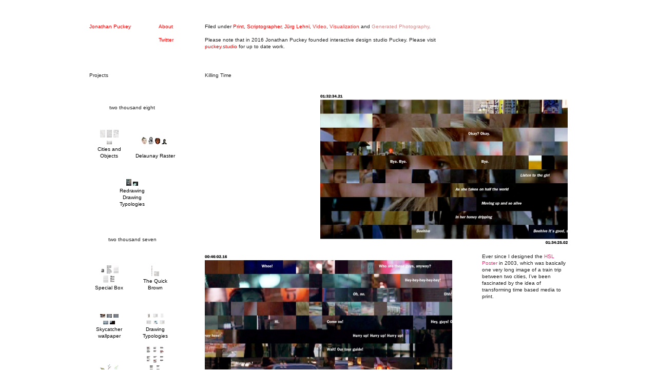

--- FILE ---
content_type: text/html; charset=utf-8
request_url: https://jonathanpuckey.com/projects/killing-time/
body_size: 3428
content:
<!DOCTYPE HTML PUBLIC "-//W3C//DTD HTML 4.01//EN">

<html>
<head>
	<meta http-equiv="Content-Type" content="text/html; charset=utf-8">
	<title>Jonathan Puckey - Killing Time</title>
	<link rel="stylesheet" href="../../static/css/slimbox/slimbox.css" type="text/css" media="screen, projection">
	<link rel="stylesheet" href="../../static/css/blueprint/screen.css" type="text/css" media="screen, projection">
	<!--[if IE]>
	<link rel="stylesheet" href="/static/css/ie.css" type="text/css" media="screen">
	<![endif]-->
	<link rel="stylesheet" href="../../static/css/style.css" type="text/css" media="screen, projection">
	<link rel="stylesheet" href="../../static/img/text/sprites.css" type="text/css" media="screen, projection">
	<link href='../../rss' rel='alternate' type='application/rss+xml' title='Jonathan Puckey' />
	<link rel="icon" href="https://jonathanpuckey.com/static/favicon.ico" type="image/x-icon">
	<script type="text/javascript" src="../../static/base/js/bootstrap.js"></script>
	<script type="text/javascript" src="../../static/edit/js/editshim.js"></script>
	<script type="text/javascript" src="../../static/js/slimbox.js"></script>
	<script type="text/javascript" src="../../static/js/scripts.js"></script>
	<meta name="verify-v1" content="dKx/7h4XbCyN2nyl5qRvTqQGSASH817ef19o4409rF4=" />
	<meta name="google-site-verification" content="PTTjtpFQV_wMvIR94HPpfErz6N1PPgxHsC9CnyBScg8" />
		<style>#content a {color:#e8316b}</style>
		</head>
<body>
	<div class="container">
		<!-- top column and navigation -->
	
<div class="span-21 topNav">
	<div class="span-3">
	<a href="../../">Jonathan Puckey</a>
	</div>
	<div class="span-2">
	<a href="../../pages/about/">About </a><br/><br/>
	<a href="https://twitter.com/jonathanpuckey">Twitter</a>
	</div>
			<div class="span-14 last">
		Filed under <a href="../../archive/mediums/print/" onMouseOut="$(this).setStyle({color: '#ff0000'})" onMouseOver="$(this).setStyle({color: 'black'})" style="color:#ff0000">Print</a>, <a href="../../archive/subjects/scriptographer/" onMouseOut="$(this).setStyle({color: '#ff0000'})" onMouseOver="$(this).setStyle({color: 'black'})" style="color:#ff0000">Scriptographer</a>, <a href="../../archive/people/juerg-lehni/" onMouseOut="$(this).setStyle({color: '#ff0000'})" onMouseOver="$(this).setStyle({color: 'black'})" style="color:#ff0000">Jürg Lehni</a>, <a href="../../archive/mediums/video/" onMouseOut="$(this).setStyle({color: '#ef3c3c'})" onMouseOver="$(this).setStyle({color: 'black'})" style="color:#ef3c3c">Video</a>, <a href="../../archive/subjects/visualization/" onMouseOut="$(this).setStyle({color: '#ef3c3c'})" onMouseOver="$(this).setStyle({color: 'black'})" style="color:#ef3c3c">Visualization</a> and <a href="../../archive/subjects/generated-photography/" onMouseOut="$(this).setStyle({color: '#d98c8c'})" onMouseOver="$(this).setStyle({color: 'black'})" style="color:#d98c8c">Generated Photography</a>.<br/><br/>


				</div>
		<div class="span-11 last">
		Please note that in 2016 Jonathan Puckey founded interactive design studio Puckey. Please visit <a href="http://puckey.studio">puckey.studio</a> for up to date work.
	</div>
</div>


<div class="span-21">
<div class="span-5 navigation">
<div class="span-4 last section" id="">

</div>
<div id="navigationProjects">
<div id="projects">
<div class="span-4 last">
<h1 style="margin-bottom:50px">Projects</h1>
</div>
<div class="span-4 last year">
<div class="span-4 last date">
two thousand eight
</div>
<div class="excerptContainer span-2  ">
<div class="excerptContainer2">
<div class="span-2 last excerpt">
<a href="../cities-and-objects/">

<img class="sp248 sprite" src="../../static/img/spacer.gif">


<img class="sp249 sprite" src="../../static/img/spacer.gif">


<img class="sp250 sprite" src="../../static/img/spacer.gif">


<br/><img class="sp214 sprite" src="../../static/img/spacer.gif">


<img class="sp215 sprite" src="../../static/img/spacer.gif">


<img class="sp216 sprite" src="../../static/img/spacer.gif">


<br/><img class="sp210 sprite" src="../../static/img/spacer.gif">

<br/>


Cities and Objects</a></div>
</div>
</div>

<div class="excerptContainer span-2 last  ">
<div class="excerptContainer2">
<div class="span-2 last excerpt">
<a href="../delaunay-raster/">

<img class="sp190 sprite" src="../../static/img/spacer.gif">


<img class="sp192 sprite" src="../../static/img/spacer.gif">


<img class="sp189 sprite" src="../../static/img/spacer.gif">


<img class="sp191 sprite" src="../../static/img/spacer.gif">


<img class="sp238 sprite" src="../../static/img/spacer.gif">


<br/><img class="sp245 sprite" src="../../static/img/spacer.gif">


<img class="sp246 sprite" src="../../static/img/spacer.gif">


<img class="sp247 sprite" src="../../static/img/spacer.gif">


<img class="sp252 sprite" src="../../static/img/spacer.gif">


<img class="sp253 sprite" src="../../static/img/spacer.gif">

<br/>


Delaunay Raster</a></div>
</div>
</div>

<div class="excerptContainer span-2 prepend-1 ">
<div class="excerptContainer2">
<div class="span-2 last excerpt">
<a href="../redrawing-drawing-typologies/">

<img class="sp40 sprite" src="../../static/img/spacer.gif">


<img class="sp41 sprite" src="../../static/img/spacer.gif">

<br/>


Redrawing Drawing Typologies</a></div>
</div>
</div>

</div>
<div class="span-4 last year">
<div class="span-4 last date">
two thousand seven
</div>
<div class="excerptContainer span-2  ">
<div class="excerptContainer2">
<div class="span-2 last excerpt">
<a href="../special-box/">

<img class="sp33 sprite" src="../../static/img/spacer.gif">


<img class="sp62 sprite" src="../../static/img/spacer.gif">


<img class="sp162 sprite" src="../../static/img/spacer.gif">


<br/><img class="sp163 sprite" src="../../static/img/spacer.gif">


<img class="sp161 sprite" src="../../static/img/spacer.gif">

<br/>


Special Box</a></div>
</div>
</div>

<div class="excerptContainer span-2 last  ">
<div class="excerptContainer2">
<div class="span-2 last excerpt">
<a href="../the-quick-brown/">

<img class="sp103 sprite" src="../../static/img/spacer.gif">


<img class="sp105 sprite" src="../../static/img/spacer.gif">

<br/>


The Quick Brown</a></div>
</div>
</div>

<div class="excerptContainer span-2  ">
<div class="excerptContainer2">
<div class="span-2 last excerpt">
<a href="../skycatcher-wallpaper/">

<img class="sp151 sprite" src="../../static/img/spacer.gif">


<img class="sp152 sprite" src="../../static/img/spacer.gif">


<img class="sp153 sprite" src="../../static/img/spacer.gif">


<br/><img class="sp154 sprite" src="../../static/img/spacer.gif">


<img class="sp155 sprite" src="../../static/img/spacer.gif">

<br/>


Skycatcher wallpaper</a></div>
</div>
</div>

<div class="excerptContainer span-2 last  ">
<div class="excerptContainer2">
<div class="span-2 last excerpt">
<a href="../drawing-typologies/">

<img class="sp182 sprite" src="../../static/img/spacer.gif">


<img class="sp183 sprite" src="../../static/img/spacer.gif">


<img class="sp184 sprite" src="../../static/img/spacer.gif">


<br/><img class="sp185 sprite" src="../../static/img/spacer.gif">


<img class="sp186 sprite" src="../../static/img/spacer.gif">


<img class="sp187 sprite" src="../../static/img/spacer.gif">

<br/>


Drawing Typologies</a></div>
</div>
</div>

<div class="excerptContainer span-2  ">
<div class="excerptContainer2">
<div class="span-2 last excerpt">
<a href="../the-beach/">

<img class="sp76 sprite" src="../../static/img/spacer.gif">


<img class="sp77 sprite" src="../../static/img/spacer.gif">


<img class="sp78 sprite" src="../../static/img/spacer.gif">


<br/><img class="sp165 sprite" src="../../static/img/spacer.gif">


<img class="sp167 sprite" src="../../static/img/spacer.gif">

<br/>


the beach</a></div>
</div>
</div>

<div class="excerptContainer span-2 last  ">
<div class="excerptContainer2">
<div class="span-2 last excerpt">
<a href="../portrait-of-madman/">

<img class="sp43 sprite" src="../../static/img/spacer.gif">


<img class="sp63 sprite" src="../../static/img/spacer.gif">


<img class="sp64 sprite" src="../../static/img/spacer.gif">


<br/><img class="sp65 sprite" src="../../static/img/spacer.gif">


<img class="sp66 sprite" src="../../static/img/spacer.gif">


<img class="sp67 sprite" src="../../static/img/spacer.gif">


<br/><img class="sp68 sprite" src="../../static/img/spacer.gif">


<img class="sp69 sprite" src="../../static/img/spacer.gif">

<br/>


Portrait of Madman</a></div>
</div>
</div>

<div class="excerptContainer span-2  ">
<div class="excerptContainer2">
<div class="span-2 last excerpt">
<a href="../infocus/">

<img class="sp49 sprite" src="../../static/img/spacer.gif">


<img class="sp54 sprite" src="../../static/img/spacer.gif">


<img class="sp50 sprite" src="../../static/img/spacer.gif">


<br/><img class="sp51 sprite" src="../../static/img/spacer.gif">


<img class="sp52 sprite" src="../../static/img/spacer.gif">

<br/>


INFOCUS</a></div>
</div>
</div>

<div class="excerptContainer span-2 last  ">
<div class="excerptContainer2">
<div class="span-2 last excerpt">
<a href="../smba/">

<img class="sp100 sprite" src="../../static/img/spacer.gif">


<img class="sp102 sprite" src="../../static/img/spacer.gif">

<br/>


SMBA</a></div>
</div>
</div>

</div>
<div class="span-4 last year">
<div class="span-4 last date">
two thousand six
</div>
<div class="excerptContainer span-2  ">
<div class="excerptContainer2">
<div class="span-2 last excerpt">
<a href="../zeitgeist/">

<img class="sp79 sprite" src="../../static/img/spacer.gif">


<img class="sp80 sprite" src="../../static/img/spacer.gif">


<img class="sp81 sprite" src="../../static/img/spacer.gif">


<br/><img class="sp82 sprite" src="../../static/img/spacer.gif">


<img class="sp83 sprite" src="../../static/img/spacer.gif">


<img class="sp84 sprite" src="../../static/img/spacer.gif">


<br/><img class="sp85 sprite" src="../../static/img/spacer.gif">


<img class="sp86 sprite" src="../../static/img/spacer.gif">

<br/>


Zeitgeist</a></div>
</div>
</div>

<div class="excerptContainer span-2 last  ">
<div class="excerptContainer2">
<div class="span-2 last excerpt">
<a href="../the-classroom/">

<img class="sp87 sprite" src="../../static/img/spacer.gif">


<img class="sp88 sprite" src="../../static/img/spacer.gif">


<br/><img class="sp89 sprite" src="../../static/img/spacer.gif">


<img class="sp90 sprite" src="../../static/img/spacer.gif">

<br/>


The Classroom</a></div>
</div>
</div>

<div class="excerptContainer span-2  ">
<div class="excerptContainer2">
<div class="span-2 last excerpt">
<a href="../graphic-design-in-the-white-cube/">

<img class="sp4 sprite" src="../../static/img/spacer.gif">


<img class="sp5 sprite" src="../../static/img/spacer.gif">


<img class="sp6 sprite" src="../../static/img/spacer.gif">


<img class="sp7 sprite" src="../../static/img/spacer.gif">


<img class="sp8 sprite" src="../../static/img/spacer.gif">


<br/><img class="sp9 sprite" src="../../static/img/spacer.gif">


<img class="sp10 sprite" src="../../static/img/spacer.gif">


<img class="sp11 sprite" src="../../static/img/spacer.gif">


<img class="sp12 sprite" src="../../static/img/spacer.gif">


<img class="sp13 sprite" src="../../static/img/spacer.gif">

<br/>


Graphic Design in the White Cube</a></div>
</div>
</div>

<div class="excerptContainer span-2 last  ">
<div class="excerptContainer2">
<div class="span-2 last excerpt">
<a href="../inbetween-the-letters/">

<img class="sp194 sprite" src="../../static/img/spacer.gif">

<br/>


Inbetween the letters</a></div>
</div>
</div>

<div class="excerptContainer span-2  ">
<div class="excerptContainer2">
<div class="span-2 last excerpt">
<a href="../playtime/">

<img class="sp34 sprite" src="../../static/img/spacer.gif">

<br/>


Playtime</a></div>
</div>
</div>

<div class="excerptContainer span-2 last  ">
<div class="excerptContainer2">
<div class="span-2 last excerpt">
<a href="../lkpr/">

<img class="sp71 sprite" src="../../static/img/spacer.gif">


<img class="sp73 sprite" src="../../static/img/spacer.gif">


<img class="sp74 sprite" src="../../static/img/spacer.gif">

<br/>


LKPR</a></div>
</div>
</div>

</div>
<div class="span-4 last year">
<div class="span-4 last date">
two thousand five
</div>
<div class="excerptContainer span-2  ">
<div class="excerptContainer2">
<div class="span-2 last excerpt">
<a href="index.html">

<img class="sp110 sprite" src="../../static/img/spacer.gif">


<img class="sp111 sprite" src="../../static/img/spacer.gif">


<img class="sp112 sprite" src="../../static/img/spacer.gif">


<br/><img class="sp113 sprite" src="../../static/img/spacer.gif">


<img class="sp114 sprite" src="../../static/img/spacer.gif">


<img class="sp115 sprite" src="../../static/img/spacer.gif">


<br/><img class="sp116 sprite" src="../../static/img/spacer.gif">

<br/>


Killing Time</a></div>
</div>
</div>

<div class="excerptContainer span-2 last  ">
<div class="excerptContainer2">
<div class="span-2 last excerpt">
<a href="../alphabetic-trip/">

<img class="sp131 sprite" src="../../static/img/spacer.gif">


<img class="sp134 sprite" src="../../static/img/spacer.gif">


<img class="sp136 sprite" src="../../static/img/spacer.gif">

<br/>


Alphabetic Trip</a></div>
</div>
</div>

<div class="excerptContainer span-2  ">
<div class="excerptContainer2">
<div class="span-2 last excerpt">
<a href="../pswar/">

<img class="sp137 sprite" src="../../static/img/spacer.gif">

<br/>


PSWAR</a></div>
</div>
</div>

<div class="excerptContainer span-2 last  ">
<div class="excerptContainer2">
<div class="span-2 last excerpt">
<a href="../kiez-21/">

<img class="sp130 sprite" src="../../static/img/spacer.gif">

<br/>


Kiez 21</a></div>
</div>
</div>

<div class="excerptContainer span-2  ">
<div class="excerptContainer2">
<div class="span-2 last excerpt">
<a href="../text-pencil/">

<img class="sp164 sprite" src="../../static/img/spacer.gif">

<br/>


Text Pencil</a></div>
</div>
</div>

<div class="excerptContainer span-2 last  ">
<div class="excerptContainer2">
<div class="span-2 last excerpt">
<a href="../typographic-rhythm/">

<img class="sp107 sprite" src="../../static/img/spacer.gif">

<br/>


Typographic Rhythm</a></div>
</div>
</div>

<div class="excerptContainer span-2  ">
<div class="excerptContainer2">
<div class="span-2 last excerpt">
<a href="../lettering-tool/">

<img class="sp119 sprite" src="../../static/img/spacer.gif">


<img class="sp120 sprite" src="../../static/img/spacer.gif">


<br/><img class="sp36 sprite" src="../../static/img/spacer.gif">


<img class="sp171 sprite" src="../../static/img/spacer.gif">

<br/>


Lettering Tool</a></div>
</div>
</div>

<div class="excerptContainer span-2 last  ">
<div class="excerptContainer2">
<div class="span-2 last excerpt">
<a href="../nest.-design-for-the-interior/">

<img class="sp117 sprite" src="../../static/img/spacer.gif">


<img class="sp118 sprite" src="../../static/img/spacer.gif">


<img class="sp123 sprite" src="../../static/img/spacer.gif">


<br/><img class="sp125 sprite" src="../../static/img/spacer.gif">


<img class="sp126 sprite" src="../../static/img/spacer.gif">


<img class="sp127 sprite" src="../../static/img/spacer.gif">


<br/><img class="sp128 sprite" src="../../static/img/spacer.gif">


<img class="sp129 sprite" src="../../static/img/spacer.gif">

<br/>


Nest. Design for the Interior</a></div>
</div>
</div>

</div>
<div class="span-4 last year">
<div class="span-4 last date">
two thousand four
</div>
<div class="excerptContainer span-2  ">
<div class="excerptContainer2">
<div class="span-2 last excerpt">
<a href="../fast-images-high-speed-and-publi/">

<img class="sp143 sprite" src="../../static/img/spacer.gif">


<img class="sp144 sprite" src="../../static/img/spacer.gif">


<img class="sp146 sprite" src="../../static/img/spacer.gif">

<br/>


Fast images, high speed and public space</a></div>
</div>
</div>

<div class="excerptContainer span-2 last  ">
<div class="excerptContainer2">
<div class="span-2 last excerpt">
<a href="../schoolyard-secrets/">

<img class="sp170 sprite" src="../../static/img/spacer.gif">

<br/>


Schoolyard Secrets</a></div>
</div>
</div>

</div>
</div>

</div>

</div>
<div class="span-16 last" id="content">
<div class="span-16 last section title">
<h1>Killing Time</h1></div>
<div class="span-16 last">
<div class="column span-4 append-1"> <br />
<br />


</div><br />


<div class="column span-11 last">
<div class="articleimage"><a href="resources/6.jpg@thumb=3f3e48a2c865b2e8703ab474a9df4af5" ><img src="resources/6.jpg@thumb=94b705d56a15beafb48c0bfb3b50b3dc" width="482" height="298.5" class="" title="" border="0" alt="" />
<br></a></div>
<a href="resources/6.jpg@thumb=3f3e48a2c865b2e8703ab474a9df4af5" ></a></div><br />
<br />
<br />


<div class="column span-11 append-1">
<div class="articleimage"><a href="resources/1.jpg@thumb=3f3e48a2c865b2e8703ab474a9df4af5" ><img src="resources/1.jpg@thumb=94b705d56a15beafb48c0bfb3b50b3dc" width="482" height="298.5" class="" title="" border="0" alt="" />
<br></a></div>
<a href="resources/1.jpg@thumb=3f3e48a2c865b2e8703ab474a9df4af5" ></a></div>

<div class="column span-4 last">
Ever since I designed the <a href="../fast-images-high-speed-and-publi/">HSL Poster</a> in 2003, which was basically one very long image of a train trip between two cities, I&#8217;ve been fascinated by the idea of transforming time based media to print.</div><br />


<div class="column span-4 append-1">
<p>This fascination lead to Killing Time; an interpretation of a movie as a book.</p>

<div class="column span-4 last">
<div class="articleimage"><a href="resources/killingtime-book.jpg@thumb=3f3e48a2c865b2e8703ab474a9df4af5" ><img src="resources/killingtime-book.jpg@thumb=e6448119b58eb0ab9e26880e9103b931" width="167" height="57.5" class="" title="" border="0" alt="" />
<br></a></div>
<a href="resources/killingtime-book.jpg@thumb=3f3e48a2c865b2e8703ab474a9df4af5" ></a></div><br />


Maybe conversion is a better word, since the only manual part of the book is the binding.
</div><br />


<div class="column span-11 last">
<div class="articleimage"><a href="resources/2.jpg@thumb=3f3e48a2c865b2e8703ab474a9df4af5" ><img src="resources/2.jpg@thumb=94b705d56a15beafb48c0bfb3b50b3dc" width="482" height="298.5" class="" title="" border="0" alt="" />
<br></a></div>
<a href="resources/2.jpg@thumb=3f3e48a2c865b2e8703ab474a9df4af5" ></a></div><br />


<div class="column span-11 append-1">
<div class="articleimage"><a href="resources/3.jpg@thumb=3f3e48a2c865b2e8703ab474a9df4af5" ><img src="resources/3.jpg@thumb=94b705d56a15beafb48c0bfb3b50b3dc" width="482" height="298.5" class="" title="" border="0" alt="" />
<br></a></div>
<a href="resources/3.jpg@thumb=3f3e48a2c865b2e8703ab474a9df4af5" ></a></div><br />


<div class="column span-4 last">
<p>I used the dialog to define the parts of the movie that I wanted to focus on.</p>

The images are constructed by taking the subtitles of the movie and using their timing and length to define the points of interest in the movie.
</div><br />


<div class="column span-4 append-1">
<p>I divided the frames of the movie into a grid of 19 horizontal and 10 vertical devisions.</p>

<p>Time runs through the grid horizontally, starting at the top and going down. </p>

When there is no dialog, every subsequent block is 1 second (25 frames) apart.
</div>

<div class="column span-11 last">
<div class="articleimage"><a href="resources/4.jpg@thumb=3f3e48a2c865b2e8703ab474a9df4af5" ><img src="resources/4.jpg@thumb=94b705d56a15beafb48c0bfb3b50b3dc" width="482" height="298.5" class="" title="" border="0" alt="" />
<br></a></div>
<a href="resources/4.jpg@thumb=3f3e48a2c865b2e8703ab474a9df4af5" ></a></div>

<div class="column span-11 append-1">
<div class="articleimage"><a href="resources/5.jpg@thumb=3f3e48a2c865b2e8703ab474a9df4af5" ><img src="resources/5.jpg@thumb=94b705d56a15beafb48c0bfb3b50b3dc" width="482" height="298.5" class="" title="" border="0" alt="" />
<br></a></div>
<a href="resources/5.jpg@thumb=3f3e48a2c865b2e8703ab474a9df4af5" ></a></div>

<div class="column span-4 last"><p>When a subtitle appears, time is slowed down and every subsequent block is 1 frame apart for the amount of blocks determined by the amount of characters in the subtitle devided by two.</p>

The vertical placement of the images in the book is determined by the position in the movie.
</div>

</div>

</div>
</div>

	<script type="text/javascript">
	var gaJsHost = (("https:" == document.location.protocol) ? "https://ssl." : "http://www.");
	document.write(unescape("%3Cscript src='" + gaJsHost + "google-analytics.com/ga.js' type='text/javascript'%3E%3C/script%3E"));
	</script>
	<script type="text/javascript">
	var pageTracker = _gat._getTracker("UA-1251570-4");
	pageTracker._initData();
	pageTracker._trackPageview();
	</script>
	</div>
<script defer src="https://static.cloudflareinsights.com/beacon.min.js/vcd15cbe7772f49c399c6a5babf22c1241717689176015" integrity="sha512-ZpsOmlRQV6y907TI0dKBHq9Md29nnaEIPlkf84rnaERnq6zvWvPUqr2ft8M1aS28oN72PdrCzSjY4U6VaAw1EQ==" data-cf-beacon='{"version":"2024.11.0","token":"6181a8a6cd8440a5bccccd5fa0e330d4","r":1,"server_timing":{"name":{"cfCacheStatus":true,"cfEdge":true,"cfExtPri":true,"cfL4":true,"cfOrigin":true,"cfSpeedBrain":true},"location_startswith":null}}' crossorigin="anonymous"></script>
</body>


--- FILE ---
content_type: text/css; charset=utf-8
request_url: https://jonathanpuckey.com/static/css/blueprint/screen.css
body_size: 5
content:
/* -------------------------------------------------------------- 
  
   Blueprint CSS Framework
   [bjorkoy.com/blueprint]
   
   * Screen & Projection Styles *
      
   This is the main CSS-file for the framework.
   Include this in the <head> of every page. See the
   Readme file in this directory for further instructions.
   
-------------------------------------------------------------- */

/* Import stylesheets and hide from IE/Mac \*/
@import "lib/reset.css";
@import "lib/typography.css";
@import "lib/grid.css";
/* End import/hide */


/* Compressed version: 
   [http://teenage.cz/acidofil/tools/cssformat.php]
   
   Comment out @import statements above, and add this 
   one when your site has launched (Ca 60% compressed):
   @import "lib/compressed.css"; */


/* Uncomment the line below to see the grid and baseline. 
   (Assuming you've wrapped your columns in a container).

  .container { background: url(lib/img/grid.png); }
  .container { background: url(lib/img/baseline.png); } */


--- FILE ---
content_type: text/css; charset=utf-8
request_url: https://jonathanpuckey.com/static/css/style.css
body_size: 99
content:
h1 {
	margin-top: 1em;
	margin-bottom: 1em;
}

strong, b {
	font-weight: normal;
}

a {
	color: red;
}

#navigationProjects a {
	color: black;
}

#navigationProjects a:hover {
	color: red;
}


#sidebar {
	margin-bottom: 20px;
}

#content .title {
	margin-bottom:0.5em;
}

.date {
}

.section {
	margin-top:33px;
}

#projects .date {
	text-align:center;
	margin-bottom:20px;
	padding-bottom:3px;
}

#projects .excerptContainer {
	height:77px;
	text-align:center;
	margin-bottom:17px;
}

#projects .excerptContainer2 {
	position:relative;
	height:77px;
}

#projects .excerpt {
	position:absolute;
	left:0px;
	bottom:0px;
	padding:0 0 6px;
	background-color: white;
	vertical-align: bottom;
}

#projects .year {
	margin-bottom:33px;
}

#projects .title {
	margin-bottom:20px;
	padding-bottom:3px;
}

#snippet {
	width:707px; 
	height:361px;
}

#snippet .background {
	width:707px;
	height:361px;
}

#snippet .textContainer {
	position:relative;
	width:187px;
	height:100%;
	left:522px;
}

#snippet .text {
	position:absolute;
	width:167px;
	bottom:-1px;
	right:0px;
	background-color:white;
	padding-top:20px;
	padding-left:20px;"
}


.hide, .hidden {
	display: none;
}

.imageborder {
	border: 1px solid gray;
}

a {
	color: "#00ffff";
}

#snippetLinks a, #tagCategories a {
	color: red;
}

#snippetLinks a.active, #tagCategories a.active {
	color:black;
}

body {
	font-size: 10px;
	line-height: 13px;
}

p {
	padding-left:1px;
	padding-right:1px;
}

.smallImage {
}

#content .articleimage {
	line-height:0px;
	margin-bottom:13px;
}

.bottomBorder {
	border-bottom:1px solid red;
}

#content li {
	margin-bottom:3px;
}

#content ul {
	margin-top:3px;

	list-style-image: url("../img/plus.gif");
}

--- FILE ---
content_type: text/css; charset=utf-8
request_url: https://jonathanpuckey.com/static/img/text/sprites.css
body_size: 259
content:
.sprite {
background:transparent url(sprites.gif) no-repeat scroll 0%;
}

.sp216{
	background-position:-10px 0pt;
	height:15px;
	width:10px;
}

.sp215{
	background-position:-20px 0pt;
	height:15px;
	width:10px;
}

.sp214{
	background-position:-30px 0pt;
	height:15px;
	width:10px;
}

.sp210{
	background-position:-40px 0pt;
	height:7px;
	width:10px;
}

.sp209{
	background-position:-50px 0pt;
	height:13px;
	width:10px;
}

.sp208{
	background-position:-60px 0pt;
	height:13px;
	width:10px;
}

.sp207{
	background-position:-70px 0pt;
	height:13px;
	width:10px;
}

.sp197{
	background-position:-80px 0pt;
	height:15px;
	width:10px;
}

.sp194{
	background-position:-90px 0pt;
	height:8px;
	width:10px;
}

.sp192{
	background-position:-100px 0pt;
	height:14px;
	width:10px;
}

.sp191{
	background-position:-110px 0pt;
	height:10px;
	width:10px;
}

.sp190{
	background-position:-120px 0pt;
	height:14px;
	width:10px;
}

.sp189{
	background-position:-130px 0pt;
	height:12px;
	width:10px;
}

.sp187{
	background-position:-140px 0pt;
	height:8px;
	width:10px;
}

.sp186{
	background-position:-150px 0pt;
	height:8px;
	width:10px;
}

.sp185{
	background-position:-160px 0pt;
	height:8px;
	width:10px;
}

.sp184{
	background-position:-170px 0pt;
	height:8px;
	width:10px;
}

.sp183{
	background-position:-180px 0pt;
	height:8px;
	width:10px;
}

.sp182{
	background-position:-190px 0pt;
	height:8px;
	width:10px;
}

.sp171{
	background-position:-200px 0pt;
	height:13px;
	width:10px;
}

.sp170{
	background-position:-210px 0pt;
	height:8px;
	width:10px;
}

.sp169{
	background-position:-220px 0pt;
	height:15px;
	width:10px;
}

.sp168{
	background-position:-230px 0pt;
	height:15px;
	width:10px;
}

.sp167{
	background-position:-240px 0pt;
	height:7px;
	width:10px;
}

.sp165{
	background-position:-250px 0pt;
	height:12px;
	width:10px;
}

.sp164{
	background-position:-260px 0pt;
	height:12px;
	width:10px;
}

.sp163{
	background-position:-270px 0pt;
	height:15px;
	width:10px;
}

.sp162{
	background-position:-280px 0pt;
	height:15px;
	width:10px;
}

.sp161{
	background-position:-290px 0pt;
	height:15px;
	width:10px;
}

.sp155{
	background-position:-300px 0pt;
	height:7px;
	width:10px;
}

.sp154{
	background-position:-310px 0pt;
	height:7px;
	width:10px;
}

.sp153{
	background-position:-320px 0pt;
	height:7px;
	width:10px;
}

.sp152{
	background-position:-330px 0pt;
	height:7px;
	width:10px;
}

.sp151{
	background-position:-340px 0pt;
	height:7px;
	width:10px;
}

.sp146{
	background-position:-350px 0pt;
	height:7px;
	width:10px;
}

.sp144{
	background-position:-360px 0pt;
	height:7px;
	width:10px;
}

.sp143{
	background-position:-370px 0pt;
	height:14px;
	width:10px;
}

.sp137{
	background-position:-380px 0pt;
	height:8px;
	width:10px;
}

.sp136{
	background-position:-390px 0pt;
	height:6px;
	width:10px;
}

.sp134{
	background-position:-400px 0pt;
	height:6px;
	width:10px;
}

.sp131{
	background-position:-410px 0pt;
	height:5px;
	width:10px;
}

.sp130{
	background-position:-420px 0pt;
	height:10px;
	width:10px;
}

.sp129{
	background-position:-430px 0pt;
	height:7px;
	width:10px;
}

.sp128{
	background-position:-440px 0pt;
	height:9px;
	width:10px;
}

.sp127{
	background-position:-450px 0pt;
	height:10px;
	width:10px;
}

.sp126{
	background-position:-460px 0pt;
	height:15px;
	width:10px;
}

.sp125{
	background-position:-470px 0pt;
	height:7px;
	width:10px;
}

.sp123{
	background-position:-480px 0pt;
	height:7px;
	width:10px;
}

.sp120{
	background-position:-490px 0pt;
	height:7px;
	width:10px;
}

.sp119{
	background-position:-500px 0pt;
	height:8px;
	width:10px;
}

.sp118{
	background-position:-510px 0pt;
	height:6px;
	width:10px;
}

.sp117{
	background-position:-520px 0pt;
	height:13px;
	width:10px;
}

.sp116{
	background-position:-530px 0pt;
	height:3px;
	width:10px;
}

.sp115{
	background-position:-540px 0pt;
	height:6px;
	width:10px;
}

.sp114{
	background-position:-550px 0pt;
	height:6px;
	width:10px;
}

.sp113{
	background-position:-560px 0pt;
	height:6px;
	width:10px;
}

.sp112{
	background-position:-570px 0pt;
	height:6px;
	width:10px;
}

.sp111{
	background-position:-580px 0pt;
	height:6px;
	width:10px;
}

.sp110{
	background-position:-590px 0pt;
	height:6px;
	width:10px;
}

.sp107{
	background-position:-600px 0pt;
	height:9px;
	width:10px;
}

.sp105{
	background-position:-610px 0pt;
	height:9px;
	width:10px;
}

.sp103{
	background-position:-612px 0pt;
	height:20px;
	width:2px;
}

.sp102{
	background-position:-622px 0pt;
	height:10px;
	width:10px;
}

.sp100{
	background-position:-629px 0pt;
	height:20px;
	width:7px;
}

.sp90{
	background-position:-639px 0pt;
	height:15px;
	width:10px;
}

.sp89{
	background-position:-649px 0pt;
	height:15px;
	width:10px;
}

.sp88{
	background-position:-659px 0pt;
	height:15px;
	width:10px;
}

.sp87{
	background-position:-669px 0pt;
	height:15px;
	width:10px;
}

.sp86{
	background-position:-679px 0pt;
	height:7px;
	width:10px;
}

.sp85{
	background-position:-689px 0pt;
	height:7px;
	width:10px;
}

.sp84{
	background-position:-699px 0pt;
	height:7px;
	width:10px;
}

.sp83{
	background-position:-709px 0pt;
	height:7px;
	width:10px;
}

.sp82{
	background-position:-719px 0pt;
	height:7px;
	width:10px;
}

.sp81{
	background-position:-729px 0pt;
	height:7px;
	width:10px;
}

.sp80{
	background-position:-739px 0pt;
	height:7px;
	width:10px;
}

.sp79{
	background-position:-749px 0pt;
	height:7px;
	width:10px;
}

.sp78{
	background-position:-759px 0pt;
	height:13px;
	width:10px;
}

.sp77{
	background-position:-769px 0pt;
	height:14px;
	width:10px;
}

.sp76{
	background-position:-779px 0pt;
	height:8px;
	width:10px;
}

.sp74{
	background-position:-789px 0pt;
	height:7px;
	width:10px;
}

.sp73{
	background-position:-799px 0pt;
	height:14px;
	width:10px;
}

.sp71{
	background-position:-809px 0pt;
	height:9px;
	width:10px;
}

.sp69{
	background-position:-819px 0pt;
	height:15px;
	width:10px;
}

.sp68{
	background-position:-829px 0pt;
	height:15px;
	width:10px;
}

.sp67{
	background-position:-839px 0pt;
	height:15px;
	width:10px;
}

.sp66{
	background-position:-849px 0pt;
	height:15px;
	width:10px;
}

.sp65{
	background-position:-859px 0pt;
	height:15px;
	width:10px;
}

.sp64{
	background-position:-869px 0pt;
	height:15px;
	width:10px;
}

.sp63{
	background-position:-879px 0pt;
	height:15px;
	width:10px;
}

.sp62{
	background-position:-889px 0pt;
	height:16px;
	width:10px;
}

.sp61{
	background-position:-899px 0pt;
	height:8px;
	width:10px;
}

.sp59{
	background-position:-909px 0pt;
	height:8px;
	width:10px;
}

.sp58{
	background-position:-919px 0pt;
	height:8px;
	width:10px;
}

.sp57{
	background-position:-929px 0pt;
	height:8px;
	width:10px;
}

.sp56{
	background-position:-939px 0pt;
	height:8px;
	width:10px;
}

.sp54{
	background-position:-949px 0pt;
	height:8px;
	width:10px;
}

.sp52{
	background-position:-959px 0pt;
	height:7px;
	width:10px;
}

.sp51{
	background-position:-969px 0pt;
	height:7px;
	width:10px;
}

.sp50{
	background-position:-979px 0pt;
	height:7px;
	width:10px;
}

.sp49{
	background-position:-989px 0pt;
	height:7px;
	width:10px;
}

.sp43{
	background-position:-999px 0pt;
	height:15px;
	width:10px;
}

.sp41{
	background-position:-1009px 0pt;
	height:8px;
	width:10px;
}

.sp40{
	background-position:-1019px 0pt;
	height:13px;
	width:10px;
}

.sp39{
	background-position:-1029px 0pt;
	height:12px;
	width:10px;
}

.sp36{
	background-position:-1039px 0pt;
	height:15px;
	width:10px;
}

.sp34{
	background-position:-1049px 0pt;
	height:14px;
	width:10px;
}

.sp33{
	background-position:-1059px 0pt;
	height:11px;
	width:10px;
}

.sp29{
	background-position:-1069px 0pt;
	height:8px;
	width:10px;
}

.sp28{
	background-position:-1079px 0pt;
	height:8px;
	width:10px;
}

.sp26{
	background-position:-1089px 0pt;
	height:8px;
	width:10px;
}

.sp25{
	background-position:-1099px 0pt;
	height:8px;
	width:10px;
}

.sp24{
	background-position:-1109px 0pt;
	height:8px;
	width:10px;
}

.sp13{
	background-position:-1119px 0pt;
	height:14px;
	width:10px;
}

.sp12{
	background-position:-1129px 0pt;
	height:14px;
	width:10px;
}

.sp11{
	background-position:-1139px 0pt;
	height:14px;
	width:10px;
}

.sp10{
	background-position:-1149px 0pt;
	height:14px;
	width:10px;
}

.sp9{
	background-position:-1159px 0pt;
	height:14px;
	width:10px;
}

.sp8{
	background-position:-1169px 0pt;
	height:14px;
	width:10px;
}

.sp7{
	background-position:-1179px 0pt;
	height:14px;
	width:10px;
}

.sp6{
	background-position:-1189px 0pt;
	height:14px;
	width:10px;
}

.sp5{
	background-position:-1199px 0pt;
	height:14px;
	width:10px;
}

.sp4{
	background-position:-1209px 0pt;
	height:14px;
	width:10px;
}



--- FILE ---
content_type: text/css; charset=utf-8
request_url: https://jonathanpuckey.com/static/css/blueprint/lib/typography.css
body_size: 100
content:
/* This is where you set your desired font size. The line-heights 
   and vertical margins are automatically calculated from this. 
   The percentage is of 16px (0.75 * 16px = 12px). */
   
body { font-size: 60%; }


/* Default fonts and colors. 
   If you prefer serif fonts, remove the font-family 
   on the headings, and apply this one to the body:
   font: 1em Georgia, "lucida bright", "times new roman", serif; */
   
body { 
  color: #222; 
 /* font-family: "Lucida Grande", Verdana, sans-serif; */
  font-family:"Lucida Grande",arial,helvetica,verdana,sans-serif;
}

/* Text elements
-------------------------------------------------------------- */

p           { margin: 0 0 1em; }

img         { margin: 0 0 0; }

ul, ol      { margin:0 1.5em 1.5em 1.5em; }
ul          { list-style-type: circle; }

del         { color:#666; }

a:focus, 
a:hover     { color: #000; }
a           { color: black; text-decoration: none; }

strong      { font-weight: bold; }

.quiet      { color: #666; }

.hide       { display: none; }
.highlight  { background:#ff0; }

.top        { margin-top:0; padding-top:0; }
.bottom     { margin-bottom:0; padding-bottom:0; }

p .incr, .incr p {
	font-size: 11px;
	line-height: 1.44em;  
	margin-bottom: 1.5em;
}

div .incr, .incr div {
	font-size: 11px;
	line-height: 1.44em;  
}

--- FILE ---
content_type: text/css; charset=utf-8
request_url: https://jonathanpuckey.com/static/css/blueprint/lib/grid.css
body_size: 1941
content:
/* -------------------------------------------------------------- 
   
   BLUEPRINT CSS
    * Filename:        grid.css
    * Version:         0.7.1 (2008-02-25) YYYY-MM-DD
    * Website:         http://code.google.com/p/blueprintcss/

   Generated by:
    * Blueprint CSS Grid Generator (2008-04-25) [http://kematzy.com/blueprint-generator/]

   Based on work by:
    * Olav Bjorkoy      [bjorkoy.com]
    * Nathan Borror     [playgroundblues.com]
    * Jeff Croft        [jeffcroft.com]
    * Christian Metts   [mintchaos.com]
    * Khoi Vinh         [subtraction.com]

   == STRUCTURE: ========================
    * Page width:            932 px
    * Number of columns:     21
    * Column width:          32 px
    * Margin width:          13 px
   ======================================

   By default, the grid is 932px wide, with 21 columns 
   spanning 32px, and a 13px margin between columns.

   If you need fewer or more columns, use this formula to calculate
   the new total width: 

   Total width = (number_of_columns * column_width) - margin_width

   Read more about using a grid here:
   * subtraction.com/archives/2007/0318_oh_yeeaahh.php
   
-------------------------------------------------------------- */

/* A container should group all your columns. */
.container {
  width: 932px;
  margin: 0 auto;
}

/* Use this class on any div.span / container to see the grid. */
.showgrid { 
  background: url(src/grid.png); 
}

/* Body margin for a sensile default look. */
body {
  margin:4.5em 1.5em;	
}


/* Columns
-------------------------------------------------------------- */

/* Sets up basic grid floating and margin. */
div.span-1, div.span-2, div.span-3, div.span-4, div.span-5, div.span-6, div.span-7, div.span-8, div.span-9, div.span-10, div.span-11, div.span-12, div.span-13, div.span-14, div.span-15, div.span-16, div.span-17, div.span-18, div.span-19, div.span-20, div.span-21 {float:left;margin-right: 13px;}

/* The last column in a row needs this class. */
div.last { margin-right: 0; }

/* Use these classes to set the width of a column. */
.span-1  { width: 32px;}
.span-2  { width: 77px;}
.span-3  { width: 122px;}
.span-4  { width: 167px;}
.span-5  { width: 212px;}
.span-6  { width: 257px;}
.span-7  { width: 302px;}
.span-8  { width: 347px;}
.span-9  { width: 392px;}
.span-10 { width: 437px;}
.span-11 { width: 482px;}
.span-12 { width: 527px;}
.span-13 { width: 572px;}
.span-14 { width: 617px;}
.span-15 { width: 662px;}
.span-16 { width: 707px;}
.span-17 { width: 752px;}
.span-18 { width: 797px;}
.span-19 { width: 842px;}
.span-20 { width: 887px;}
.span-21, div.span-21 { width: 932px; margin: 0; }


/* Add these to a column to append empty cols. */
.append-1  { padding-right: 45px;}
.append-2  { padding-right: 90px;}
.append-3  { padding-right: 135px;}
.append-4  { padding-right: 180px;}
.append-5  { padding-right: 225px;}
.append-6  { padding-right: 270px;}
.append-7  { padding-right: 315px;}
.append-8  { padding-right: 360px;}
.append-9  { padding-right: 405px;}
.append-10 { padding-right: 450px;}
.append-11 { padding-right: 495px;}
.append-12 { padding-right: 540px;}
.append-13 { padding-right: 585px;}
.append-14 { padding-right: 630px;}
.append-15 { padding-right: 675px;}
.append-16 { padding-right: 720px;}
.append-17 { padding-right: 765px;}
.append-18 { padding-right: 810px;}
.append-19 { padding-right: 855px;}
.append-20 { padding-right: 900px;}


/* Add these to a column to prepend empty cols. */
.prepend-1  { padding-left: 45px;}
.prepend-2  { padding-left: 90px;}
.prepend-3  { padding-left: 135px;}
.prepend-4  { padding-left: 180px;}
.prepend-5  { padding-left: 225px;}
.prepend-6  { padding-left: 270px;}
.prepend-7  { padding-left: 315px;}
.prepend-8  { padding-left: 360px;}
.prepend-9  { padding-left: 405px;}
.prepend-10 { padding-left: 450px;}
.prepend-11 { padding-left: 495px;}
.prepend-12 { padding-left: 540px;}
.prepend-13 { padding-left: 585px;}
.prepend-14 { padding-left: 630px;}
.prepend-15 { padding-left: 675px;}
.prepend-16 { padding-left: 720px;}
.prepend-17 { padding-left: 765px;}
.prepend-18 { padding-left: 810px;}
.prepend-19 { padding-left: 855px;}
.prepend-20 { padding-left: 900px;}



/* Border on right hand side of a column. */
div.border {
  padding-right:5.5px;
  margin-right:6.5px;
  border-right: 1px solid #eee;
}

/* Border with more whitespace, spans one column. */
div.colborder {
  padding-right:28.5px;
  margin-right:25.5px;
  border-right: 1px solid #eee;
}

/* Use these classes on an element to push it into the 
   next column, or to pull it into the previous column.  */

.pull-1 { margin-left: -45px;}
.pull-2 { margin-left: -90px;}
.pull-3 { margin-left: -135px;}
.pull-4 { margin-left: -180px;}
.pull-5 { margin-left: -225px;}
.pull-6 { margin-left: -270px;}
.pull-7 { margin-left: -315px;}
.pull-8 { margin-left: -360px;}
.pull-9 { margin-left: -405px;}
.pull-10 { margin-left: -450px;}
.pull-11 { margin-left: -495px;}
.pull-12 { margin-left: -540px;}
.pull-13 { margin-left: -585px;}
.pull-14 { margin-left: -630px;}
.pull-15 { margin-left: -675px;}
.pull-16 { margin-left: -720px;}
.pull-17 { margin-left: -765px;}
.pull-18 { margin-left: -810px;}
.pull-19 { margin-left: -855px;}
.pull-20 { margin-left: -900px;}
.pull-21 { margin-left: -945px;}

.pull-1, .pull-2, .pull-3, .pull-4, .pull-5, .pull-6, .pull-7, .pull-8, .pull-9, .pull-10, .pull-11, .pull-12, .pull-13, .pull-14, .pull-15, .pull-16, .pull-17, .pull-18, .pull-19, .pull-20, .pull-21 {float:left;position:relative;}


.push-1 { margin: 0 -45px 1.5em 45px;}
.push-2 { margin: 0 -90px 1.5em 90px;}
.push-3 { margin: 0 -135px 1.5em 135px;}
.push-4 { margin: 0 -180px 1.5em 180px;}
.push-5 { margin: 0 -225px 1.5em 225px;}
.push-6 { margin: 0 -270px 1.5em 270px;}
.push-7 { margin: 0 -315px 1.5em 315px;}
.push-8 { margin: 0 -360px 1.5em 360px;}
.push-9 { margin: 0 -405px 1.5em 405px;}
.push-10 { margin: 0 -450px 1.5em 450px;}
.push-11 { margin: 0 -495px 1.5em 495px;}
.push-12 { margin: 0 -540px 1.5em 540px;}
.push-13 { margin: 0 -585px 1.5em 585px;}
.push-14 { margin: 0 -630px 1.5em 630px;}
.push-15 { margin: 0 -675px 1.5em 675px;}
.push-16 { margin: 0 -720px 1.5em 720px;}
.push-17 { margin: 0 -765px 1.5em 765px;}
.push-18 { margin: 0 -810px 1.5em 810px;}
.push-19 { margin: 0 -855px 1.5em 855px;}
.push-20 { margin: 0 -900px 1.5em 900px;}
.push-21 { margin: 0 -945px 1.5em 945px;}

.push-1, .push-2, .push-3, .push-4, .push-5, .push-6, .push-7, .push-8, .push-9, .push-10, .push-11, .push-12, .push-13, .push-14, .push-15, .push-16, .push-17, .push-18, .push-19, .push-20, .push-21 {float:right;position:relative;}



/* Misc classes and elements
-------------------------------------------------------------- */

/* Use a .box to create a padded box inside a column.  */ 
.box { 
  padding: 1.5em; 
  margin-bottom: 1.5em; 
  background: #E5ECF9; 
}

/* Use this to create a horizontal ruler across a column. */
hr {
  background: #ddd; 
  color: #ddd;
  clear: both; 
  float: none; 
  width: 100%; 
  height: .1em;
  margin: 0 0 1.45em;
  border: none; 
}
hr.space {
  background: #fff;
  color: #fff;
}


/* Clearing floats without extra markup
   Based on How To Clear Floats Without Structural Markup by PiE
   [http://www.positioniseverything.net/easyclearing.html] */

.clearfix:after, .container:after {
    content: "."; 
    display: block; 
    height: 0; 
    clear: both; 
    visibility: hidden;
}
.clearfix, .container {display: inline-block;}
* html .clearfix,
* html .container {height: 1%;}
.clearfix, .container {display: block;}

/* Regular clearing
   apply to column that should drop below previous ones. */

.clear { clear:both; }


--- FILE ---
content_type: application/javascript
request_url: https://jonathanpuckey.com/static/edit/js/editshim.js
body_size: 92
content:
/* lineto:
EditSettings = {
	objectLink: '<% link id="@link" text="@text" %>',
	unnamedObjectLink: '<% link id="@link" %>',
	mailLink: '<% link mail="@link" text="@text" %>',
	urlLink: '<% link url="@link" text="@text" %>',
	unnamedUrlLink: '<% link url="@link" %>'
};
*/
EditSettings = {
	objectLink: '<node @link>@text</node>',
	unnamedObjectLink: '<node>@link</node>',
	mailLink: '<mail @link>@text</mail>',
	urlLink: '<url @link>@text</url>',
	unnamedUrlLink: '<url>@link</url>',
	useButtons: true,
	image:  '<image @name>@text</image>',
	sideimage:  '<sideimage @name>@text</sideimage>',
	wideimage:  '<wideimage @name>@text</wideimage>',
	halfimage:  '<halfimage @name>@text</halfimage>'
};

EditForm = {
	open: function(url, param) {
		if (!param.confirm || confirm(param.confirm)) {
			this.cache = null;
			Window.open(url, 'edit', {
				width: param.width, height: param.height,
				left: (screen.width - param.width - 20),
				top: 40, resizable: 1, scrollbars: 1, noFocus: 1
			});
		}
		return false;
	},

	inline: function(url, param) {
		var callee = arguments.callee;
		Asset.stylesheet('/static/edit/css/edit.css');
		Asset.script('/static/base/js/tabs.js', { onLoad: function() {
			Asset.script('/static/edit/js/edit.js', { onLoad: function() {
				// Avoid endless recursion if something went wrong
				if (EditForm.inline != callee)
					EditForm.inline(url, param);
			}});
		}});
	}
};

--- FILE ---
content_type: application/javascript
request_url: https://jonathanpuckey.com/static/js/slimbox.js
body_size: 1835
content:
/*
	Slimbox v1.41 - The ultimate lightweight Lightbox clone
	by Christophe Beyls (http://www.digitalia.be) - MIT-style license.
	Inspired by the original Lightbox v2 by Lokesh Dhakar.
	
	Adapted for bootStrap by Jonathan Puckey - 2008
*/

var Lightbox = {

	init: function(options){
		this.options = Hash.merge({
			resizeDuration: 0,
			resizeTransition: false,	// default transition
			initialWidth: 0,
			initialHeight: 0,
			animateCaption: false,
			showCounter: true
		}, options);

		this.anchors = [];
		$each(document.links, function(el){
			if (el.rel && el.rel.test("^lightbox","i")){
				el.onclick = this.click.bind(this,[el]);
				this.anchors.push(el);
			}
		}, this);
		this.eventKeyDown = this.keyboardListener.bind(this);
		this.eventPosition = this.position.bind(this);

		this.overlay = new DomElement('div', {'id': 'lbOverlay'}).insertBottom($("body"));

		this.center = new DomElement('div', {'id': 'lbCenter', 'styles': {'width': this.options.initialWidth, 'height': this.options.initialHeight, 'marginLeft': -(this.options.initialWidth/2), 'display': 'none'}}).insertBottom($("body"));
		this.image = new DomElement('div', {'id': 'lbImage'}).insertBottom(this.center);
		this.prevLink = new DomElement('a', {'id': 'lbPrevLink', 'href': '#', 'styles': {'display': 'none'}}).insertBottom(this.image);
		this.nextLink = this.prevLink.clone().setProperty('id', 'lbNextLink').insertBottom(this.image);
		this.prevLink.onclick = this.previous.bind(this);
		this.nextLink.onclick = this.next.bind(this);

		this.bottomContainer = new DomElement('div', {'id': 'lbBottomContainer', 'styles': {'display': 'none'}}).insertBottom($("body"));
		this.bottom = new DomElement('div', {'id': 'lbBottom'}).insertBottom(this.bottomContainer);
		
		new DomElement('a', {id: 'lbCloseLink', href: '#'}).appendText('Close Image').insertBottom(this.bottom).$.onclick = this.overlay.$.onclick = this.close.bind(this);
		
		this.caption = new DomElement('div', {'id': 'lbCaption'}).insertBottom(this.bottom);
		this.number = new DomElement('div', {'id': 'lbNumber'}).insertBottom(this.bottom);
		new DomElement('div', {'styles': {'clear': 'both'}}).insertBottom(this.bottom);

		var nextEffect = this.nextEffect.bind(this);
		this.fx = {
			overlay: this.overlay.effect('opacity', {duration: 0}).hide(),
			resize: this.center.effects(Hash.merge({duration: this.options.resizeDuration, onComplete: nextEffect}, this.options.resizeTransition ? {transition: this.options.resizeTransition} : {})),
			image: this.image.effect('opacity', {duration: 0, onComplete: nextEffect}),
			bottom: this.bottom.effect('margin-top', {duration: 0, onComplete: nextEffect})
		};

		this.preloadPrev = new Image();
		this.preloadNext = new Image();
	},

	click: function(link){
		if (link.rel.length == 8) return this.show(link.href, link.title);
		
		var j, imageNum, images = [];
		this.anchors.each(function(el){
			if (el.rel == link.rel){
				for (j = 0; j < images.length; j++) if(images[j][0] == el.href) break;
				if (j == images.length){
					images.push([el.href, el.title]);
					if (el.href == link.href) imageNum = j;
				}
			}
		}, this);
		return this.open(images, imageNum);
	},

	show: function(url, title){
		return this.open([[url, title]], 0);
	},

	open: function(images, imageNum){
		
		this.images = images;
		this.position();
		
		this.setup(true);
		this.top = Window.getScrollOffset().y + (Window.getSize().height / 15);
		
		this.center.setStyles({top: this.top, display: ''});
		this.fx.overlay.start(0.4);

		return this.changeImage(imageNum);
	},

	position: function(){
		this.overlay.setStyles({'top': Document.getView().getScrollOffset().y, 'height': Document.getSize().height});
	},

	setup: function(open){
		var elements = $A(document.getElementsByTagName('object'));
		elements.append(document.getElementsByTagName(window.ie ? 'select' : 'embed'));
		elements.each(function(el){
			if (open) el.lbBackupStyle = el.style.visibility;
			el.style.visibility = open ? 'hidden' : el.lbBackupStyle;
		});
		var fn = open ? 'addEvent' : 'removeEvent';
		//window[fn]('scroll', this.eventPosition)[fn]('resize', this.eventPosition);
		Window.addEvent('scroll', this.eventPosition);
		Window.addEvent('resize', this.eventPosition);
		Window.addEvent('keydown', this.eventKeyDown);
//		document[fn]('keydown', this.eventKeyDown);
		this.step = 0;
	},

	keyboardListener: function(event){
		switch (event.keyCode){
			case 27: case 88: case 67: this.close(); break;
			case 37: case 80: this.previous(); break;	
			case 39: case 78: this.next();
		}
	},

	previous: function(){
		return this.changeImage(this.activeImage-1);
	},

	next: function(){
		return this.changeImage(this.activeImage+1);
	},

	changeImage: function(imageNum){
		if (this.step || (imageNum < 0) || (imageNum >= this.images.length)) return false;
		this.step = 1;
		this.activeImage = imageNum;

		this.bottomContainer.$.style.display = this.prevLink.$.style.display = this.nextLink.$.style.display = 'none';
		this.fx.image.hide();
		this.center.$.className = 'lbLoading';

		this.preload = new Image();
		this.preload.onload = this.nextEffect.bind(this);
		this.preload.src = this.images[imageNum][0];
		return false;
	},

	nextEffect: function(){
		switch (this.step++){
		case 1:
			this.center.$.className = '';
			this.image.$.style.backgroundImage = 'url('+this.images[this.activeImage][0]+')';
			this.image.$.style.width = this.bottom.$.style.width = this.preload.width+'px';
			this.image.$.style.height = this.prevLink.$.style.height = this.nextLink.$.style.height = this.preload.height+'px';

			this.caption.setHtml(this.images[this.activeImage][1] || '');
			this.number.setHtml((!this.options.showCounter || (this.images.length == 1)) ? '' : 'Image '+(this.activeImage+1)+' of '+this.images.length);

			if (this.activeImage) this.preloadPrev.src = this.images[this.activeImage-1][0];
			if (this.activeImage != (this.images.length - 1)) this.preloadNext.src = this.images[this.activeImage+1][0];
			if (this.center.$.clientHeight != this.image.$.offsetHeight){
				this.fx.resize.start({height: this.image.$.offsetHeight});
				break;
			}
			this.step++;
		case 2:
			if (this.center.$.clientWidth != this.image.$.offsetWidth){
				this.fx.resize.start({width: this.image.$.offsetWidth, marginLeft: -this.image.$.offsetWidth/2});
				break;
			}
			this.step++;
		case 3:
			this.bottomContainer.setStyles({top: this.top + this.center.$.clientHeight, height: 0, marginLeft: this.center.$.style.marginLeft, display: ''});
			this.fx.image.start(1);
			break;
		case 4:
			if (this.options.animateCaption){
				this.fx.bottom.set(-this.bottom.$.offsetHeight);
				this.bottomContainer.$.style.height = '';
				this.fx.bottom.start(0);
				break;
			}
			this.bottomContainer.$.style.height = '';
		case 5:
			if (this.activeImage) this.prevLink.$.style.display = '';
			if (this.activeImage != (this.images.length - 1)) this.nextLink.$.style.display = '';
			this.step = 0;
		}
	},

	close: function(){
		if (this.step < 0) return;
		this.step = -1;
		if (this.preload){
			this.preload.onload = null;
			this.preload = null;
		}
		for (var f in this.fx) this.fx[f].stop();
		this.center.$.style.display = this.bottomContainer.$.style.display = 'none';
		this.center.$.style.width = 0;
		this.center.$.style.height = 0;
		this.fx.overlay.chain(this.setup.bind(this, false)).start(0);
		return false;
	}
};

Document.addEvent('domready', Lightbox.init.bind(Lightbox));

--- FILE ---
content_type: application/javascript
request_url: https://jonathanpuckey.com/static/base/js/bootstrap.js
body_size: 23837
content:
if (!this.__proto__) {
	var fix = [Function, Number, Boolean, String, Array, Date, RegExp];
	for (var i in fix)
		fix[i].prototype.__proto__ = fix[i].prototype;
}

new function() { 
	function inject(dest, src, base, generics) {
		function field(name, generics) {
			var val = src[name], res = val, prev = dest[name];
			if (val !== (src.__proto__ || Object.prototype)[name]) {
				switch (typeof val) {
					case 'function':
						if (generics) generics[name] = function(bind) {
							return bind && dest[name].apply(bind,
								Array.prototype.slice.call(arguments, 1));
						}
						if (prev && /\bthis\.base\b/.test(val)) {
							var fromBase = base && base[name] == prev;
							res = (function() {
								var tmp = this.base;
								this.base = fromBase ? base[name] : prev;
								try { return val.apply(this, arguments); }
								finally { this.base = tmp; }
							}).pretend(val);
						}
						break;
				}
				dest[name] = res;
			}
		}
		if (src) {
			for (var name in src)
				if (visible(src, name) && !/^(prototype|constructor|toString|valueOf|statics|_generics)$/.test(name))
					field(name, generics);
			field('toString');
			field('valueOf');
		}
	}

	function extend(obj) {
		function ctor(dont) {
			this.__proto__ = obj;
			if (this.initialize && dont !== ctor.dont)
				return this.initialize.apply(this, arguments);
		}
		ctor.prototype = obj;
		ctor.toString = function() {
			return (this.prototype.initialize || function() {}).toString();
		}
		return ctor;
	}

	function visible(obj, name) {
		return (!obj.__proto__ || obj[name] !== obj.__proto__[name]);
	}

	inject(Function.prototype, {
		inject: function(src) {
			var proto = this.prototype, base = proto.__proto__ && proto.__proto__.constructor;
			inject(proto, src, base && base.prototype, src && src._generics && this);
			inject(this, src && src.statics, base);
			for (var i = 1, l = arguments.length; i < l; i++)
				this.inject(arguments[i]);
			return this;
		},

		extend: function(src) {
			var proto = new this(this.dont), ctor = proto.constructor = extend(proto);
			ctor.dont = {};
			inject(ctor, this);
			return this.inject.apply(ctor, arguments);
		},

		pretend: function(fn) {
			this.toString = function() {
				return fn.toString();
			}
			this.valueOf = function() {
				return fn.valueOf();
			}
			return this;
		}
	});

	Base = Object.extend({
		has: function(name) {
			return visible(this, name);
		},

		inject: function() {
			for (var i = 0, l = arguments.length; i < l; i++)
				inject(this, arguments[i]);
			return this;
		},

		extend: function() {
			var res = new (extend(this));
			return res.inject.apply(res, arguments);
		}
	});
}

Function.inject(new function() {
	function timer(that, type, delay, bind, args) {
		if (delay == undefined)
			return that.apply(bind, args ? args : []);
		var fn = that.bind(bind, args);
		var timer = window['set' + type](fn, delay);
		fn.clear = function() {
			clearTimeout(timer);
			clearInterval(timer);
		};
		return fn;
	}

	return {
		_generics: true,

		name: function() {
			var match = this.toString().match(/^\s*function\s*(\w*)/);
			return match && match[1];
		},

		parameters: function() {
			var str = this.toString().match(/^\s*function[^\(]*\(([^\)]*)/)[1];
			return str ? str.split(/\s*,\s*/) : [];
		},

		body: function() {
			return this.toString().match(/^\s*function[^\{]*\{([\u0000-\uffff]*)\}\s*$/)[1];
		},

		delay: function(delay, bind, args) {
			return timer(this, 'Timeout', delay, bind, args);
		},

		periodic: function(delay, bind, args) {
			return timer(this, 'Interval', delay, bind, args);
		},

		bind: function(bind, args) {
			var that = this;
			return function() {
				return that.apply(bind, args && args.concat(Array.create(arguments)) || arguments);
			}
		},

		attempt: function(bind, args) {
			var that = this;
			return function() {
				try {
					return that.apply(bind, args && args.concat(Array.create(arguments)) || arguments);
				} catch (e) {
					return e;
				}
			}
		}
	}
});

Enumerable = new function() {
	Base.iterate = function(fn) {
		return function(iter, bind) {
			if (!iter) iter = function(val) { return val };
			else if (typeof iter != 'function') iter = function(val) { return val == iter };
			if (!bind) bind = this;
			return fn.call(this, iter, bind, this);
		};
	};

	Base.stop = {};

	var each_Array = Array.prototype.forEach || function(iter, bind) {
		for (var i = 0, l = this.length; i < l; ++i)
			iter.call(bind, this[i], i, this);
	};

	var each_Object = function(iter, bind) {
		if (this.__proto__ == null) {
			for (var i in this)
				iter.call(bind, this[i], i, this);
		} else {
			for (var i in this) {
				var val = this[i];
				if (val !== this.__proto__ && val !== this.__proto__[i])
					iter.call(bind, val, i, this);
			}
		}
	};

	return {
		_generics: true,

		each: Base.iterate(function(iter, bind) {
			try { (typeof this.length == 'number' ? each_Array : each_Object).call(this, iter, bind); }
			catch (e) { if (e !== Base.stop) throw e; }
			return bind;
		}),

		findEntry: Base.iterate(function(iter, bind, that) {
			return Base.each(this, function(val, key) {
				this.result = iter.call(bind, val, key, that);
				if (this.result) {
					this.key = key;
					this.value = val;
					throw Base.stop;
				}
			}, {});
		}),

		find: function(iter, bind) {
			return this.findEntry(iter, bind).result;
		},

		remove: function(iter, bind) {
			var entry = this.findEntry(iter, bind);
			delete this[entry.key];
			return entry.value;
		},

		some: function(iter, bind) {
			return this.find(iter, bind) != null;
		},

		every: Base.iterate(function(iter, bind, that) {
			return this.find(function(val, i) {
				return !iter.call(this, val, i, that);
			}, bind) == null;
		}),

		map: Base.iterate(function(iter, bind, that) {
			return Base.each(this, function(val, i) {
				this[this.length] = iter.call(bind, val, i, that);
			}, []);
		}),

		collect: Base.iterate(function(iter, bind, that) {
			return Base.each(this, function(val, i) {
			 	val = iter.call(bind, val, i, that);
				if (val != null) this[this.length] = val;
			}, []);
		}),

		filter: Base.iterate(function(iter, bind, that) {
			return Base.each(this, function(val, i) {
				if (iter.call(bind, val, i, that))
					this[this.length] = val;
			}, []);
		}),

		max: Base.iterate(function(iter, bind, that) {
			return Base.each(this, function(val, i) {
				val = iter.call(bind, val, i, that);
				if (val >= (this.max || val)) this.max = val;
			}, {}).max;
		}),

		min: Base.iterate(function(iter, bind, that) {
			return Base.each(this, function(val, i) {
				val = iter.call(bind, val, i, that);
				if (val <= (this.min || val)) this.min = val;
			}, {}).min;
		}),

		pluck: function(prop) {
			return this.map(function(val) {
				return val[prop];
			});
		},

		sortBy: Base.iterate(function(iter, bind, that) {
			return this.map(function(val, i) {
				return { value: val, compare: iter.call(bind, val, i, that) };
			}, bind).sort(function(left, right) {
				var a = left.compare, b = right.compare;
				return a < b ? -1 : a > b ? 1 : 0;
			}).pluck('value');
		}),

		toArray: function() {
			return this.map();
		}
	};
}

Base.inject({
	_generics: true,

	each: Enumerable.each,

	debug: function() {
		return /^(string|number|function|regexp)$/.test(Base.type(this)) ? this
			: this.each(function(val, key) { this.push(key + ': ' + val); }, []).join(', ');
	},

	clone: function() {
		return Base.each(this, function(val, i) {
			this[i] = val;
		}, new this.constructor());
	},

	toQueryString: function() {
		return Base.each(this, function(val, key) {
			this.push(key + '=' + encodeURIComponent(val));
		}, []).join('&');
	},

	statics: {
		inject: function() {
			var args = arguments;
			Base.each([Array, Number, RegExp, String], function(ctor) {
				ctor.inject.apply(ctor, args);
			});
			return this.base.apply(this, args);
		},

		extend: function() {
			var ret = this.base();
			ret.extend = Function.extend;
			ret.inject = Function.inject;
			ret.inject.apply(ret, arguments);
			return ret;
		},

		check: function(obj) {
			return !!(obj || obj === 0);
		},

		type: function(obj) {
			return (obj || obj === 0) && (
				(obj._type || obj.nodeName && (
					obj.nodeType == 1 && 'element' ||
					obj.nodeType == 3 && ((/\S/).test(obj.nodeValue) ? 'textnode' : 'whitespace') ||
					obj.nodeType == 9 && 'document'
				)) || typeof obj) || null;
		},

		pick: function() {
			for (var i = 0, l = arguments.length; i < l; i++)
				if (arguments[i] !== undefined)
					return arguments[i];
			return null;
		}
	}

}, Base.prototype);

$each = Base.each;
$stop = $break = Base.stop;
$check = Base.check;
$type = Base.type;

Hash = Base.extend(Enumerable, {
	_generics: true,

	initialize: function() {
		return this.merge.apply(this, arguments);
	},

	merge: function() {
		return Base.each(arguments, function(obj) {
			Base.each(obj, function(val, key) {
				this[key] = Base.type(this[key]) == 'object'
					? Hash.prototype.merge.call(this[key], val) : val;
			}, this);
		}, this);
	},

	keys: function() {
		return this.map(function(val, key) {
			return key;
		});
	},

	length: function() {
		return this.each(function() {
			this.length++;
		}, { length: 0 }).length;
	},

	values: Enumerable.toArray,

	statics: {
		create: function(obj) {
			return arguments.length == 1 && obj.constructor == Hash
				? obj : Hash.prototype.initialize.apply(new Hash(), arguments);
		}
	}
});

$H = Hash.create;

Array.inject(new function() {
	var proto = Array.prototype;

	var fields = Hash.merge({}, Enumerable, {
		_generics: true,
		_type: 'array',

		indexOf: proto.indexOf || function(obj, i) {
			i = i || 0;
			if (i < 0) i = Math.max(0, this.length + i);
			for (var l = this.length; i < l; ++i)
				if (this[i] == obj) return i;
			return -1;
		},

		lastIndexOf: proto.lastIndexOf || function(obj, i) {
			i = i != null ? i : this.length - 1;
			if (i < 0) i = Math.max(0, this.length + i);
			for (; i >= 0; i--)
				if (this[i] == obj) return i;
			return -1;
		},

		filter: Base.iterate(proto.filter || function(iter, bind, that) {
			var res = [];
			for (var i = 0, l = this.length; i < l; ++i)
				if (iter.call(bind, this[i], i, that))
					res[res.length] = this[i];
			return res;
		}),

		map: Base.iterate(proto.map || function(iter, bind, that) {
			var res = new Array(this.length);
			for (var i = 0, l = this.length; i < l; ++i)
				res[i] = iter.call(bind, this[i], i, that);
			return res;
		}),

		every: Base.iterate(proto.every || function(iter, bind, that) {
			for (var i = 0, l = this.length; i < l; ++i)
				if (!iter.call(bind, this[i], i, that))
					return false;
			return true;
		}),

		some: Base.iterate(proto.some || function(iter, bind, that) {
			for (var i = 0, l = this.length; i < l; ++i)
				if (iter.call(bind, this[i], i, that))
					return true;
			return false;
		}),

		reduce: proto.reduce || function(fn, value) {
			var i = 0;
			if (arguments.length < 2 && this.length) value = this[i++];
			for (var l = this.length; i < l; i++)
				value = fn.call(null, value, this[i], i, this);
			return value;
		},

		findEntry: function(iter, bind) {
			if (iter && !/^(function|regexp)$/.test(Base.type(iter))) {
				var i = this.indexOf(iter);
				return { key: i != -1 ? i : null, value: this[i], result: i != -1 };
			}
			return Enumerable.findEntry.call(this, iter, bind);
		},

		remove: function(iter, bind) {
			var entry = this.findEntry(iter, bind);
			if (entry.key != null)
				this.splice(entry.key, 1);
			return entry.value;
		},

		toArray: function() {
			var res = this.concat([]);
			return res[0] == this ? Enumerable.toArray.call(this) : res;
		},

		clone: function() {
			return this.toArray();
		},

		clear: function() {
			this.length = 0;
		},

		first: function() {
			return this[0];
		},

		last: function() {
			return this[this.length - 1];
		},

		compact: function() {
			return this.filter(function(value) {
				return value != null;
			});
		},

		append: function(items) {
			for (var i = 0, l = items.length; i < l; ++i)
				this[this.length++] = items[i];
			return this;
		},

		subtract: function(items) {
			for (var i = 0, l = items.length; i < l; ++i)
				Array.remove(this, items[i]);
			return this;
		},

		intersect: function(items) {
			for (var i = this.length - 1; i >= 0; i--)
				if (!items.find(this[i]))
					this.splice(i, 1);
			return this;
		},

		associate: function(obj) {
			if (obj.length != null) {
				var that = this;
				return Base.each(obj, function(name, index) {
					this[name] = that[index];
					if (index == that.length) throw Base.stop;
				}, {});
			} else {
				obj = Hash.create(obj);
				return Base.each(this, function(val) {
					var type = Base.type(val);
					obj.each(function(hint, name) {
						if (hint == 'any' || type == hint) {
							this[name] = val;
							delete obj[name];
							throw Base.stop;
						}
					}, this);
				}, {});
			}
		},

		flatten: function() {
			return Array.each(this, function(val) {
				if (val != null && val.flatten) this.append(val.flatten());
				else this.push(val);
			}, []);
		},

		swap: function(i, j) {
			var tmp = this[j];
			this[j] = this[i];
			this[i] = tmp;
			return tmp;
		},

		shuffle: function() {
			var res = this.clone();
			var i = this.length;
			while (i--) res.swap(i, Math.rand(0, i));
			return res;
		},

		statics: {
			create: function(list) {
				if (!Base.check(list)) return [];
				if (Base.type(list) == 'array') return list;
				if (list.toArray)
					return list.toArray();
				if (list.length != null) {
					var res = [];
					for (var i = 0, l = list.length; i < l; ++i)
						res[i] = list[i];
				} else {
					res = [list];
				}
				return res;
			},

			extend: function(src) {
				var ret = Base.extend(extend, src);
				ret.extend = Function.extend;
				return ret;
			}
		}
	});
	['push','pop','shift','unshift','sort','reverse','join','slice','splice','concat'].each(function(name) {
		fields[name] = proto[name];
	});
	var extend = Hash.merge({}, fields, {
		clear: function() {
			for (var i = 0, l = this.length; i < l; i++)
				delete this[i];
			this.length = 0;
		},

		conact: function(list) {
			return Browser.WEBKIT
				? new Array(this.length + list.length).append(this).append(list)
				: Array.concat(this, list);
		},

		toString: proto.join
	});
	extend.length = 0;
	return fields;
});

$A = Array.create;

String.inject({
	_type: 'string',

	test: function(exp, param) {
		return new RegExp(exp, param || '').test(this);
	},

	toArray: function() {
		return this ? this.split(/\s+/) : [];
	},

	toInt: function(base) {
		return parseInt(this, base || 10);
	},

	toFloat: function() {
		return parseFloat(this);
	},

	camelize: function(separator) {
		return this.replace(new RegExp(separator || '-', 'g'), function(match) {
			return match.charAt(1).toUpperCase();
		});
	},

	uncamelize: function(separator) {
		separator = separator || '-';
		return this.replace(/[a-zA-Z][A-Z0-9]|[0-9][a-zA-Z]/g, function(match) {
			return match.charAt(0) + separator + match.charAt(1);
		});
	},

	hyphenate: function(separator) {
		return this.uncamelize(separator).toLowerCase();
	},

	capitalize: function() {
		return this.replace(/\b[a-z]/g, function(match) {
			return match.toUpperCase();
		});
	},

	escapeRegExp: function() {
		return this.replace(/([-.*+?^${}()|[\]\/\\])/g, '\\$1');
	},

	trim: function(exp) {
		exp = exp ? '[' + exp + ']' : '\\s';
		return this.replace(new RegExp('^' + exp + '+|' + exp + '+$', 'g'), '');
	},

	clean: function() {
		return this.replace(/\s{2,}/g, ' ').trim();
	},

	contains: function(string, s) {
		return (s ? (s + this + s).indexOf(s + string + s) : this.indexOf(string)) != -1;
	},

	times: function(count) {
		return count < 1 ? '' : new Array(count + 1).join(this);
	},

	isHtml: function() {
		return /^[^<]*(<(.|\s)+>)[^>]*$/.test(this);
	}
});

Number.inject({
	_type: 'number',

	toInt: String.prototype.toInt,

	toFloat: String.prototype.toFloat,

	times: function(func, bind) {
		for (var i = 0; i < this; ++i) func.call(bind, i);
		return bind || this;
	},

	toPaddedString: function(length, base) {
		var str = this.toString(base || 10);
		return '0'.times(length - str.length) + str;
	}
});

RegExp.inject({
	_type: 'regexp'
});

Math.rand = function(min, max) {
	return Math.floor(Math.random() * (max - min + 1) + min);
}

Array.inject({

	hexToRgb: function(toArray) {
		if (this.length >= 3) {
			var rgb = [];
			for (var i = 0; i < 3; i++)
				rgb.push((this[i].length == 1 ? this[i] + this[i] : this[i]).toInt(16));
			return toArray ? rgb : 'rgb(' + rgb.join(',') + ')';
		}
	},

	rgbToHex: function(toArray) {
		if (this.length >= 3) {
			if (this.length == 4 && this[3] == 0 && !toArray) return 'transparent';
			var hex = [];
			for (var i = 0; i < 3; i++) {
				var bit = (this[i] - 0).toString(16);
				hex.push(bit.length == 1 ? '0' + bit : bit);
			}
			return toArray ? hex : '#' + hex.join('');
		}
	},

	rgbToHsb: function() {
		var r = this[0], g = this[1], b = this[2];
		var hue, saturation, brightness;
		var max = Math.max(r, g, b), min = Math.min(r, g, b);
		var delta = max - min;
		brightness = max / 255;
		saturation = (max != 0) ? delta / max : 0;
		if (saturation == 0) {
			hue = 0;
		} else {
			var rr = (max - r) / delta;
			var gr = (max - g) / delta;
			var br = (max - b) / delta;
			if (r == max) hue = br - gr;
			else if (g == max) hue = 2 + rr - br;
			else hue = 4 + gr - rr;
			hue /= 6;
			if (hue < 0) hue++;
		}
		return [Math.round(hue * 360), Math.round(saturation * 100), Math.round(brightness * 100)];
	},

	hsbToRgb: function() {
		var br = Math.round(this[2] / 100 * 255);
		if (this[1] == 0) {
			return [br, br, br];
		} else {
			var hue = this[0] % 360;
			var f = hue % 60;
			var p = Math.round((this[2] * (100 - this[1])) / 10000 * 255);
			var q = Math.round((this[2] * (6000 - this[1] * f)) / 600000 * 255);
			var t = Math.round((this[2] * (6000 - this[1] * (60 - f))) / 600000 * 255);
			switch (Math.floor(hue / 60)) {
				case 0: return [br, t, p];
				case 1: return [q, br, p];
				case 2: return [p, br, t];
				case 3: return [p, q, br];
				case 4: return [t, p, br];
				case 5: return [br, p, q];
			}
		}
	}
});

String.inject({
	hexToRgb: function(toArray) {
		var hex = this.match(/^#?(\w{1,2})(\w{1,2})(\w{1,2})$/);
		return hex && hex.slice(1).hexToRgb(toArray);
	},

	rgbToHex: function(toArray) {
		var rgb = this.match(/\d{1,3}/g);
		return rgb && rgb.rgbToHex(toArray);
	}
});

Json = new function() {
	var special = { '\b': '\\b', '\t': '\\t', '\n': '\\n', '\f': '\\f', '\r': '\\r', '"' : '\\"', '\\': '\\\\' };

	function replace(chr) {
		return special[chr] || '\\u00' + Math.floor(chr.charCodeAt() / 16).toString(16) + (chr.charCodeAt() % 16).toString(16);
	}

	return {
		encode: function(obj) {
			switch (Base.type(obj)) {
				case 'string':
					return '"' + obj.replace(/[\x00-\x1f\\"]/g, replace) + '"';
				case 'array':
					return '[' + obj.collect(Json.encode) + ']';
				case 'object':
				case 'hash':
					return '{' + Hash.collect(obj, function(val, key) {
						val = Json.encode(val);
						if (val) return Json.encode(key) + ':' + val;
					}) + '}';
				default:
					return obj + '';
			}
			return null;
		},

		decode: function(str, secure) {
			try {
				return (Base.type(str) != 'string' || !str.length) ||
					(secure && !/^[,:{}\[\]0-9.\-+Eaeflnr-u \n\r\t]*$/.test(
						str.replace(/\\./g, '@').replace(/"[^"\\\n\r]*"/g, '')))
							? null : eval('(' + str + ')');
			} catch (e) {
				return null;
			}
		}
	};
};

Browser = new function() {
	var name = (navigator.platform.match(/(MAC)|(WIN)|(LINUX)|(NIX)/i) || ['OTHER'])[0].toUpperCase();
	var js/*@cc_on=@_jscript_version@*/, xpath = !!document.evaluate;
	var webkit = document.childNodes && !document.all && !navigator.taintEnabled;
	var ret = {
		PLATFORM: name,
		WEBKIT: webkit,
		WEBKIT2: webkit && !xpath,
		WEBKIT3: webkit && xpath,
		OPERA: !!window.opera,
		GECKO: !!document.getBoxObjectFor,
		IE: !!js,
		IE5: js >= 5 && js < 5.5,
		IE55: js == 5.5,
		IE6: js == 5.6,
		IE7: js == 5.7,
		MACIE: js && name == 'MAC',
		XPATH: xpath
	};
	ret[name] = true;
	return ret;
};

DomElements = Array.extend(new function() {
	var unique = 0;
	return {
		initialize: function(elements) {
			this._unique = unique++;
			this.append(elements && elements.length != null && !elements.nodeType
				? elements : arguments);
		},

		push: function() {
			this.append(arguments);
			return this.length;
		},

		append: function(items) {
			for (var i = 0, l = items.length; i < l; ++i) {
				var el = items[i];
				if ((el = el && (el._wrapper || DomElement.get(el))) && el._unique != this._unique) {
					el._unique = this._unique;
					this[this.length++] = el;
				}
			}
			return this;
		},

		toElement: function() {
			return this;
		},

		statics: {
			inject: function(src) {
				var proto = this.prototype;
				return this.base(Base.each(src || {}, function(val, key) {
					if (typeof val == 'function') {
						var func = val, prev = proto[key];
						var count = func.parameters().length, prevCount = prev && prev.parameters().length;
						val = function() {
							var args = arguments, values;
							if (prev && args.length > count && args.length <= prevCount)
								return prev.apply(this, args);
							this.each(function(obj) {
								var ret = (obj[key] || func).apply(obj, args);
								if (ret !== undefined && ret != obj) {
									values = values || (Base.type(ret) == 'element'
										? new obj._elements() : []);
									values.push(ret);
								}
							});
							return values || this;
						}
					}
					this[key] = val; 
				}, {}));
			}
		}
	};
});

DomElement = Base.extend(new function() {
	var elements = [];
	var tags = {}, classes = {}, classCheck, unique = 0;

	function dispose(force) {
		for (var i = elements.length - 1; i >= 0; i--) {
			var el = elements[i];
	        if (force || (!el || el != window && el != document &&
				(!el.parentNode || !el.offsetParent))) {
	            if (el) {
					var obj = el._wrapper;
					if (obj && obj.dispose) obj.dispose();
					el._wrapper = el._unique = null;
				}
				if (!force) elements.splice(i, 1);
	        }
		}
	}

	function inject(src) {
		src = src || {};
		(src._methods || []).each(function(name) {
			src[name] = function(arg) {
				var ret = this.$[name] && this.$[name](arg);
				return ret === undefined ? this : ret;
			}
		});
		(src._properties || []).each(function(name) {
			var part = name.capitalize();
			src['get' + part] = function() {
				return this.$[name];
			}
			src['set' + part] = function(value) {
				this.$[name] = value;
				return this;
			}
		});
		delete src._methods;
		delete src._properties;
		return Function.inject.call(this, src);
	}

	function getConstructor(el) {
		var match;
		return classCheck && el.className && (match = el.className.match(classCheck)) && match[2] && classes[match[2]] ||
			el.tagName && tags[el.tagName] ||
			el.className !== undefined && HtmlElement ||
			el.location && el.frames && el.history && HtmlView ||
			el.nodeName == '#document' && (document.documentElement.nodeName.toLowerCase() == 'html' && HtmlDocument || DomDocument) ||
			DomElement;
	}

	var dont = {};

	return {
		_type: 'element',
		_elements: DomElements,

		initialize: function(el, props, doc) {
			if (this._tag && Base.type(el) == 'object') {
				props = el;
				el = this._tag;
			}
			if (typeof(el) == 'string') {
				el = DomElement.create(el, props, doc);
			} else if (el._wrapper) {
				return el._wrapper;
			}
			if (props === dont) {
				props = null;
			} else {
				var ctor = getConstructor(el);
				if (ctor != this.constructor)
					return new ctor(el, props);
			}
			this.$ = el;
			try {
				el._wrapper = this;
				elements[elements.length] = el;
			} catch (e) {} 
			if (props) this.set(props);
		},

		statics: {
			inject: function(src) {
				if (src) {
					var proto = this.prototype, that = this;
					src.statics = Base.each(src, function(val, name) {
						if (typeof val == 'function' && !this[name] && !that[name]) {
							this[name] = function(el, param1, param2) {
								if (el) try {
									proto.$ = el.$ || el;
									return proto[name](param1, param2);
								} finally {
									delete proto.$;
								}
							}
						}
					}, src.statics || {});
					inject.call(this, src);
					delete src.toString;
					proto._elements.inject(src);
				}
				return this;
			},

			extend: function(src) {
				var ret = this.base();
				var init = src.initialize;
				if (init) src.initialize = function(el, props) {
					var ret = this.base(el, props);
					if (ret) return ret;
					init.call(this);
				}
				inject.call(ret, src);
				ret.inject = inject;
				if (src) {
					if (src._tag)
						tags[src._tag.toLowerCase()] = tags[src._tag.toUpperCase()] = ret;
					if (src._class) {
						classes[src._class] = ret;
						classCheck = new RegExp('(^|\\s)(' + Base.each(classes, function(val, name) {
							this.push(name);
						}, []).join('|') + ')(\\s|$)');
						if (src.initialize) Document.addEvent('domready', function() {
							Document.getElements('.' + src._class);
						});
					}
				}
				return ret;
			},

			get: function(el) {
				return el ? typeof el == 'string'
					? Document.getElement(el)
					: el._wrapper || el._elements && el || new (getConstructor(el))(el, dont)
						: null;
			},

			create: function(tag, props, doc) {
				if (Browser.IE && props) {
					['name', 'type', 'checked'].each(function(key) {
						if (props[key]) {
							tag += ' ' + key + '="' + props[key] + '"';
							if (key != 'checked')
								delete props[key];
						}
					});
					tag = '<' + tag + '>';
				}
				return (DomElement.unwrap(doc) || document).createElement(tag);
			},

			unwrap: function(el) {
				return el && el.$ || el;
			},

			collect: function(el) {
				elements.push(el);
			},

			unique: function(el) {
				if (!el._unique) {
					DomElement.collect(el);
					el._unique = ++unique;
				}
			},

			isAncestor: function(el, parent) {
				if (parent != document)
					for (el = el && el.parentNode; el != parent; el = el.parentNode)
						if (!el) return false;
				return true;
			},

			dispose: function() {
				dispose(true);
			}
		}
	}
});

DomElement.inject(new function() {
	var properties = {
		'class': 'className', className: 'className', 'for': 'htmlFor',
		colspan: 'colSpan', rowspan: 'rowSpan', accesskey: 'accessKey',
		tabindex: 'tabIndex', maxlength: 'maxLength', readonly: 'readOnly',
		value: 'value', disabled: 'disabled', checked: 'checked',
		multiple: 'multiple', selected: 'selected'
	};

	var flags = {
		href: 2, src: 2
	};

	function handle(that, prefix, name, value) {
		var ctor = that.__proto__.constructor;
		var handlers = ctor.handlers = ctor.handlers || { get: {}, set: {} };
		var list = handlers[prefix];
		var fn = name == 'events' && prefix == 'set' ? that.addEvents : list[name];
		if (fn === undefined)
			fn = list[name] = that[prefix + name.capitalize()] || null;
		if (fn) return fn[Base.type(value) == 'array' ? 'apply' : 'call'](that, value);
		else return that[prefix + 'Property'](name, value);
	}

	function walk(el, name, start) {
		el = el[start ? start : name];
		while (el && Base.type(el) != 'element') el = el[name];
		return DomElement.get(el);
	}

	function toElements(elements) {
		if (Base.type(elements) != 'array')
			elements = Array.create(arguments);
		var created = elements.find(function(el) {
			return Base.type(el) != 'element';
		});
		var result = elements.toElement(this.getDocument());
		return {
			array: result ? (Base.type(result) == 'array' ? result : [result]) : [],
			result: created && result
		};
	}

	var fields = {
		set: function(name, value) {
			switch (Base.type(name)) {
				case 'string':
					return handle(this, 'set', name, value);
				case 'object':
					return Base.each(name, function(value, key) {
						handle(this, 'set', key, value);
					}, this);
			}
			return this;
		},

		get: function(name) {
			return handle(this, 'get', name);
		},

		getTag: function() {
			return this.$.tagName.toLowerCase();
		},

		getId: function() {
			return this.$.id;
		},

		getDocument: function() {
			return DomElement.get(this.$.ownerDocument);
		},

		getView: function() {
			return this.getDocument().getView();
		},

		getPrevious: function() {
			return walk(this.$, 'previousSibling');
		},

		getNext: function() {
			return walk(this.$, 'nextSibling');
		},

		getFirst: function() {
			return walk(this.$, 'nextSibling', 'firstChild');
		},

		getLast: function() {
			return walk(this.$, 'previousSibling', 'lastChild');
		},

		getParent: function() {
			return DomElement.get(this.$.parentNode);
		},

		getChildren: function() {
		 	return new this._elements(this.$.childNodes);
		},

		hasChildren: function() {
			return this.$.hasChildNodes();
		},

		hasParent: function(el) {
			return DomElement.isAncestor(this.$, DomElement.unwrap(el));
		},

		hasChild: function(el) {
			return DomElement.isAncestor(DomElement.unwrap(el), this.$);
		},

		appendChild: function(el) {
			if (el = DomElement.get(el)) {
				var text = Browser.IE && el.$.text;
				if (text) el.$.text = '';
				this.$.appendChild(el.$);
				if (text) el.$.text = text;
			}
			return this;
		},

		appendChildren: function() {
			return Array.flatten(arguments).each(function(el) {
				this.appendChild($(DomElement.get(el)));
			}, this);
		},

		appendText: function(text) {
			this.$.appendChild(this.getDocument().createTextNode(text));
			return this;
		},

		wrap: function() {
			var el = this.injectBefore.apply(this, arguments), last;
			do {
				last = el;
				el = el.getFirst();
			} while(el);
			last.appendChild(this);
			return last;
		},

		remove: function() {
			if (this.$.parentNode)
				this.$.parentNode.removeChild(this.$);
			return this;
		},

		removeChild: function(el) {
			el = DomElement.get(el);
			this.$.removeChild(el.$);
			return el;
		},

		removeChildren: function() {
			var children = this.getChildren();
			children.remove();
			return children;
		},

		replaceWith: function(el) {
			if (this.$.parentNode) {
				el = toElements.apply(this, arguments);
				var els = el.array;
				if (els.length > 0)
					this.$.parentNode.replaceChild(els[0].$, this.$);
				for (var i = els.length - 1; i >= 1; i--)
					els[i].insertAfter(els[0]);
				return el.result;
			}
			return null;
		},

		clone: function(contents) {
			return DomElement.get(this.$.cloneNode(!!contents));
		},

		getProperty: function(name) {
			var key = properties[name];
			if (key) return this.$[key];
			var flag = flags[name];
			if (!Browser.IE || flag) return this.$.getAttribute(name, flag);
			var node = this.$.attributes[name];
			return node && node.nodeValue;
		},

		setProperty: function(name, value) {
			var key = properties[name];
			if (key) this.$[key] = value;
			else this.$.setAttribute(name, value);
			return this;
		},

		removeProperty: function(name) {
			var key = properties[name];
			if (key) this.$[key] = '';
			else this.$.removeAttribute(name);
			return this;
		},

		setProperties: function(src) {
			return Base.each(src, function(value, name) {
				this.setProperty(name, value);
			}, this);
		},

		toString: function() {
			return (this.$.tagName || this._type).toLowerCase() +
				(this.$.id ? '#' + this.$.id : '');
		},

		toElement: function() {
			return this;
		}
	};

	var inserters = {
		before: function(source, dest) {
			if (source && dest && dest.$.parentNode) {
				var text = Browser.IE && dest.$.text;
				if (text) dest.$.text = '';
				dest.$.parentNode.insertBefore(source.$, dest.$);
			}
		},

		after: function(source, dest) {
			if (source && dest && dest.$.parentNode) {
				var next = dest.getNext();
				if (next) source.insertBefore(next);
				else dest.getParent().appendChild(source);
			}
		},

		bottom: function(source, dest) {
			if (source && dest)
				dest.appendChild(source);
		},

		top: function(source, dest) {
			if (source && dest) {
				var first = dest.getFirst();
				if (first) source.insertBefore(first);
				else dest.appendChild(source);
			}
		}
	};

	inserters.inside = inserters.bottom;

	Base.each(inserters, function(inserter, name) {
		var part = name.capitalize();
		fields['insert' + part] = function(el) {
			el = toElements.apply(this, arguments);
			for (var i = 0, list = el.array, l = list.length; i < l; i++)
				inserter(i == 0 ? this : this.clone(true), list[i]);
			return el.result || this;
		}

		fields['inject' + part] = function(el) {
			el = toElements.apply(this, arguments);
			for (var i = 0, list = el.array, l = list.length; i < l; i++)
				inserter(list[i], this);
			return el.result || this;
		}
	});

	return fields;
});

DomDocument = DomElement.extend({
	_type: 'document',
	_elements: DomElements,

	initialize: function() {
		if(Browser.IE)
			try {
				this.$.execCommand('BackgroundImageCache', false, true);
			} catch (e) {}
	},

	createElement: function(tag, props) {
		return DomElement.get(DomElement.create(tag, props, this.$)).set(props);
	},

	createTextNode: function(text) {
		return this.$.createTextNode(text);
	},

	getDocument: function() {
		return this;
	},

	getView: function() {
		return DomElement.get(this.$.defaultView || this.$.parentWindow);
	},

	open: function() {
		this.$.open();
	},

	close: function() {
		this.$.close();
	},

	write: function(markup) {
		this.$.write(markup);
	},

	writeln: function(markup) {
		this.$.writeln(markup);
	}
});

DomView = DomElement.extend({
	_type: 'view',

	getDocument: function() {
		return DomElement.get(this.$.document);
	},

	getView: function() {
		return this;
	}
});

DomEvent = Base.extend(new function() {
	var keys = {
		 '8': 'backspace',
		'13': 'enter',
		'27': 'esc',
		'32': 'space',
		'37': 'left',
		'38': 'up',
		'39': 'right',
		'40': 'down',
		'46': 'delete'
	};

	function hover(name, type) {
		return {
			type: type,
			listener: function(event) {
				if (event.relatedTarget != this && !this.hasChild(event.relatedTarget))
					this.fireEvent(name, [event]);
			}
		}
	}

	return {
		initialize: function(event) {
			this.event = event = event || window.event;
			this.type = event.type;
			this.target = DomElement.get(event.target || event.srcElement);
			if (this.target.nodeType == 3)
				this.target = this.target.getParent(); 
			this.shift = event.shiftKey;
			this.control = event.ctrlKey;
			this.alt = event.altKey;
			this.meta = event.metaKey;
			if (/^(mousewheel|DOMMouseScroll)$/.test(this.type)) {
				this.wheel = event.wheelDelta ?
					event.wheelDelta / (window.opera ? -120 : 120) : 
					- (event.detail || 0) / 3;
			} else if (/^key/.test(this.type)) {
				this.code = event.which || event.keyCode;
				this.key = keys[this.code] || String.fromCharCode(this.code).toLowerCase();
			} else if (/^mouse|^click$/.test(this.type)) {
				this.page = {
					x: event.pageX || event.clientX + document.documentElement.scrollLeft,
					y: event.pageY || event.clientY + document.documentElement.scrollTop
				};
				this.client = {
					x: event.pageX ? event.pageX - window.pageXOffset : event.clientX,
					y: event.pageY ? event.pageY - window.pageYOffset : event.clientY
				};
				var offset = this.target.getOffset();
				this.offset = {
					x: this.page.x - offset.x,
					y: this.page.y - offset.y
				}
				this.rightClick = event.which == 3 || event.button == 2;
				if (/^mouse(over|out)$/.test(this.type))
					this.relatedTarget = DomElement.get(event.relatedTarget ||
						this.type == 'mouseout' ? event.toElement : event.fromElement);
			}
		},

		stop: function() {
			this.stopPropagation();
			this.preventDefault();
			return this;
		},

		stopPropagation: function() {
			if (this.event.stopPropagation) this.event.stopPropagation();
			else this.event.cancelBubble = true;
			this.stopped = true;
			return this;
		},

		preventDefault: function() {
			if (this.event.preventDefault) this.event.preventDefault();
			else this.event.returnValue = false;
			return this;
		},

		statics: {
			events: new Hash({
				mouseenter: hover('mouseenter', 'mouseover'),

				mouseleave: hover('mouseleave', 'mouseout'),

				mousewheel: { type: Browser.GECKO ? 'DOMMouseScroll' : 'mousewheel' },

				domready: function(func) {
					if (Browser.loaded) func.call(this);
					else if (!this.domReady) {
						this.domReady = true;
						var domReady = function() {
							if (!Browser.loaded) {
								Browser.loaded = true;
								this.fireEvent('domready');
							}
						}.bind(this);
						var doc = this.getDocument();
						if (Browser.WEBKIT) {
							(function() {
								if (/^(loaded|complete)$/.test(doc.$.readyState)) domReady();
								else arguments.callee.delay(50);
							})();
						} else if (Browser.IE) {
							var temp = doc.createElement('div');
							(function() {
								try {
									temp.$.doScroll('left');
									temp = null;
									domReady();
								} catch (e) {
									arguments.callee.delay(50);
								}
							})();
						} else {
							this.getView().addEvent('load', domReady);
							doc.addEvent('DOMContentLoaded', domReady);
						}
					}
				}
			}),

			add: function(events) {
				this.events.merge(events);
			}
		}
	};
});

DomElement.inject({
	addEvent: function(type, func) {
		this.events = this.events || {};
		var entries = this.events[type] = this.events[type] || [];
		if (func && !entries.find(function(entry) { return entry.func == func })) {
			var listener = func, name = type, pseudo = DomEvent.events[type];
			if (pseudo) {
				if (typeof pseudo == 'function') pseudo = pseudo.call(this, func);
				listener = pseudo && pseudo.listener || listener;
				name = pseudo && pseudo.type;
			}
			var that = this, bound = listener.parameters().length == 0
				? listener.bind(this)
				: function(event) { 
					event = new DomEvent(event);
					if (listener.call(that, event) === false)
						event.stop();
				};
			if (name) {
				if (this.$.addEventListener) {
					this.$.addEventListener(name, bound, false);
				} else if (this.$.attachEvent) {
					this.$.attachEvent('on' + name, bound);
				}
			}
			entries.push({ func: func, name: name, bound: bound });
		}
		return this;
	},

	removeEvent: function(type, func) {
		var entries = (this.events || {})[type], entry;
		if (func && entries) {
			if (entry = entries.remove(function(entry) { return entry.func == func })) {
				var name = entry.name, pseudo = DomEvent.events[type];
				if (pseudo && pseudo.remove) pseudo.remove.call(this, func);
				if (name) {
					if (this.$.removeEventListener) {
						this.$.removeEventListener(name, entry.bound, false);
					} else if (this.$.detachEvent) {
						this.$.detachEvent('on' + name, entry.bound);
					}
				}
			}
		}
		return this;
	},

	addEvents: function(events) {
		return Base.each(events || [], function(fn, type) {
			this.addEvent(type, fn);
		}, this);
	},

	removeEvents: function(type) {
		if (this.events) {
			if (type) {
				(this.events[type] || []).each(function(fn) {
					this.removeEvent(type, fn);
				}, this);
				delete this.events[type];
			} else {
				Base.each(this.events, function(ev, type) {
					this.removeEvents(type);
				}, this);
				this.events = null;
			}
		}
		return this;
	},

	fireEvent: function(type, args, delay) {
		var entries = (this.events || {})[type];
		if (entries) {
			var event = args && args[0];
			if (event)
				args[0] = event.event ? event : new DomEvent(event);
			entries.each(function(entry) {
				entry.func.delay(delay, this, args);
			}, this);
		}
		return !!entries;
	},

	dispose: function() {
		this.removeEvents();
	}
});

DomEvent.add(new function() {
	var object, last;

	function dragStart(event) {
		if (object != this) {
			event.type = 'dragstart';
			last = event.page;
			this.fireEvent('dragstart', [event]);
			if (!event.stopped) {
				event.stop();
				var doc = this.getDocument();
				doc.addEvent('mousemove', drag);
				doc.addEvent('mouseup', dragEnd);
				object = this;
			}
		}
	}

	function drag(event) {
		event.type = 'drag';
		event.delta = {
			x: event.page.x - last.x,
			y: event.page.y - last.y
		}
		last = event.page;
		object.fireEvent('drag', [event]);
		event.preventDefault();
	}

	function dragEnd(event) {
		if (object) {
			event.type = 'dragend';
			object.fireEvent('dragend', [event]);
			event.preventDefault();
			var doc = object.getDocument();
			doc.removeEvent('mousemove', drag);
			doc.removeEvent('mouseup', dragEnd);
			object = null;
		}
	}

	return {
		dragstart: {
			type: 'mousedown',
			listener: dragStart
		},

		drag: {
			type: 'mousedown',
			listener: dragStart
		},

		dragend: {}
	};
});

DomElement.inject(new function() {
	var XPATH= 0, FILTER = 1;

	var methods = [{ 
		getParam: function(items, separator, context, params) {
			var str = context.namespaceURI ? 'xhtml:' + params.tag : params.tag;
			if (separator && (separator = DomElement.separators[separator]))
				str = separator[XPATH] + str;
			for (var i = params.pseudos.length; i--;) {
				var pseudo = params.pseudos[i];
				str += pseudo.handler[XPATH](pseudo.argument);
			}
			if (params.id) str += '[@id="' + params.id + '"]';
			for (var i = params.classes.length; i--;)
				str += '[contains(concat(" ", @class, " "), " ' + params.classes[i] + ' ")]';
			for (var i = params.attributes.length; i--;) {
				var attribute = params.attributes[i];
				var operator = DomElement.operators[attribute[1]];
				if (operator) str += operator[XPATH](attribute[0], attribute[2]);
				else str += '[@' + attribute[0] + ']';
			}
			items.push(str);
			return items;
		},

		getElements: function(items, elements, context) {
			function resolver(prefix) {
				return prefix == 'xhtml' ? 'http://www.w3.org/1999/xhtml' : false;
			}
			var res = (context.ownerDocument || context).evaluate('.//' + items.join(''), context,
				resolver, XPathResult.UNORDERED_NODE_SNAPSHOT_TYPE, null);
			for (var i = 0, l = res.snapshotLength; i < l; ++i)
				elements.push(res.snapshotItem(i));
		}
	}, { 
		getParam: function(items, separator, context, params, data) {
			var found = [];
			var tag = params.tag;
			if (separator && (separator = DomElement.separators[separator])) {
				separator = separator[FILTER];
				var uniques = {};
				function add(item) {
					if (!item._unique)
						DomElement.unique(item);
					if (!uniques[item._unique] && match(item, params, data)) {
						uniques[item._unique] = true;
						found.push(item);
						return true;
					}
				}
				for (var i = 0, l = items.length; i < l; i++)
					separator(items[i], params, add);
				if (params.clearTag)
					params.tag = params.clearTag = null;
				return found;
			}
			if (params.id) {
				var el = (context.ownerDocument || context).getElementById(params.id);
				params.id = null;
				return el && DomElement.isAncestor(el, context)
					&& match(el, params, data) ? [el] : null;
			} else {
				if (!items.length) {
					items = context.getElementsByTagName(tag);
					params.tag = null;
				}
				for (var i = 0, l = items.length; i < l; i++)
					if (match(items[i], params, data))
						found.push(items[i]);
			}
			return found;
		},

		getElements: function(items, elements, context) {
			elements.append(items);
		}
	}];

	function parse(selector) {
		var params = { tag: '*', id: null, classes: [], attributes: [], pseudos: [] };
		selector.replace(/:([^:(]+)*(?:\((["']?)(.*?)\2\))?|\[(\w+)(?:([!*^$~|]?=)(["']?)(.*?)\6)?\]|\.[\w-]+|#[\w-]+|\w+|\*/g, function(part) {
			switch (part.charAt(0)) {
				case '.': params.classes.push(part.slice(1)); break;
				case '#': params.id = part.slice(1); break;
				case '[': params.attributes.push([arguments[4], arguments[5], arguments[7]]); break;
				case ':':
					var handler = DomElement.pseudos[arguments[1]];
					if (!handler) {
						params.attributes.push([arguments[1], arguments[3] ? '=' : '', arguments[3]]);
						break;
					}
					params.pseudos.push({
						name: arguments[1],
						argument: handler && handler.parser
							? (handler.parser.apply ? handler.parser(arguments[3]) : handler.parser)
							: arguments[3],
						handler: handler.handler || handler
					});
				break;
				default: params.tag = part;
			}
			return '';
		});
		return params;
	}

	function match(el, params, data) {
		if (params.id && params.id != el.id)
			return false;

		if (params.tag && params.tag != '*' && params.tag != el.tagName.toLowerCase())
			return false;

		for (var i = params.classes.length; i--;)
			if (!el.className || !el.className.contains(params.classes[i], ' '))
				return false;

		var proto = DomElement.prototype;
		for (var i = params.attributes.length; i--;) {
			var attribute = params.attributes[i];
			proto.$ = el; 
			var val = proto.getProperty(attribute[0]);
			if (!val) return false;
			var operator = DomElement.operators[attribute[1]];
			operator = operator && operator[FILTER];
			if (operator && (!val || !operator(val, attribute[2])))
				return false;
		}

		for (var i = params.pseudos.length; i--;) {
			var pseudo = params.pseudos[i];
			if (!pseudo.handler[FILTER](el, pseudo.argument, data))
				return false;
		}

		return true;
	}

	function filter(items, selector, context, elements, data) {
		var method = methods[!Browser.XPATH || items.length ||
			typeof selector == 'string' && selector.contains('option[')
			? FILTER : XPATH];
		var separators = [];
		selector = selector.trim().replace(/\s*([+>~\s])[a-zA-Z#.*\s]/g, function(match) {
			if (match.charAt(2)) match = match.trim();
			separators.push(match.charAt(0));
			return ':)' + match.charAt(1);
		}).split(':)');
		for (var i = 0, l = selector.length; i < l; ++i) {
			var params = parse(selector[i]);
			if (!params) return elements; 
			var next = method.getParam(items, separators[i - 1], context, params, data);
			if (!next) break;
			items = next;
		}
		method.getElements(items, elements, context);
		return elements;
	}

	return {
		getElements: function(selectors, nowrap) {
			var elements = nowrap ? [] : new this._elements();
			selectors = !selectors ? ['*'] : typeof selectors == 'string'
				? selectors.split(',')
				: selectors.length != null ? selectors : [selectors];
			for (var i = 0, l = selectors.length; i < l; ++i) {
				var selector = selectors[i];
				if (Base.type(selector) == 'element') elements.push(selector);
				else filter([], selector, this.$, elements, {});
			}
			return elements;
		},

		getElement: function(selector) {
			var el, type = Base.type(selector), match;
			if (type == 'string' && (match = selector.match(/^#?([\w-]+)$/)))
				el = document.getElementById(match[1]);
			else if (type == 'element')
				el = DomElement.unwrap(selector);
			if (el && !DomElement.isAncestor(el, this.$)) el = null;
			if (!el) el = this.getElements(selector, true)[0];
			return DomElement.get(el);
		},

		hasElement: function(selector) {
			return !!this.getElement(selector);
		},

		getParents: function(selector) {
			var parents = [], doc = this.$.ownerDocument;
			for (var el = this.$.parentNode; el && el != doc; el = el.parentNode)
				parents.push(el);
			return filter(parents, selector, doc, new this._elements(), {});
		},

		getParent: function(selector) {
			if (!selector) return this.base();
			var params = parse(selector), doc = this.$.ownerDocument;
			for (var el = this.$.parentNode; el && el != doc; el = el.parentNode)
				if (match(el, params, {}))
					return DomElement.get(el);
			return null;

		},

		hasParent: function(selector) {
			return typeof selector == 'string' ?
				!!this.getParent(selector) : this.base(selector);
		},

		match: function(selector) {
			return !selector || match(this.$, parse(selector), {});
		},

		filter: function(elements, selector) {
			return filter(elements, selector, this.$, new this._elements(), {});
		}
	};
});

DomElement.separators = {
	'~': [
		'/following-sibling::',
		function(item, params, add) {
			while (item = item.nextSibling)
				if (item.nodeType == 1 && add(item))
					break;
		}
	],

	'+': [
		'/following-sibling::*[1]/self::',
		function(item, params, add) {
			while (item = item.nextSibling) {
				if (item.nodeType == 1) {
					add(item);
					break;
				}
			}
		}
	],

	'>': [
	 	'/',
		function(item, params, add) {
			var children = item.childNodes;
			for (var i = 0, l = children.length; i < l; i++)
				if (children[i].nodeType == 1)
					add(children[i]);
		}
	],

	' ': [
		'//',
		function(item, params, add) {
			var children = item.getElementsByTagName(params.tag);
			params.clearTag = true;
			for (var i = 0, l = children.length; i < l; i++)
				add(children[i]);
		}
	]
};

DomElement.operators = new function() {
	function contains(sep) {
		return [
			function(a, v) {
				return '[contains(' + (sep ? 'concat("' + sep + '", @' + a + ', "' + sep + '")' : '@' + a) + ', "' + sep + v + sep + '")]';
			},
			function(a, v) {
				return a.contains(v, sep);
			}
		]
	}

	return {
		'=': [
			function(a, v) {
				return '[@' + a + '="' + v + '"]';
			},
			function(a, v) {
				return a == v;
			}
		],

		'^=': [
	 		function(a, v) {
				return '[starts-with(@' + a + ', "' + v + '")]';
			},
			function(a, v) {
				return a.substr(0, v.length) == v;
			}
		],

		'$=': [
			function(a, v) {
				return '[substring(@' + a + ', string-length(@' + a + ') - ' + v.length + ' + 1) = "' + v + '"]';
			},
			function(a, v) {
				return a.substr(a.length - v.length) == v;
			}
		],

		'!=': [
			function(a, v) {
				return '[@' + a + '!="' + v + '"]';
			},
			function(a, v) {
				return a != v;
			}
		],

		'*=': contains(''),

		'|=': contains('-'),

		'~=': contains(' ')
	};
};

DomElement.pseudos = new function() {
	var nthChild = [
		function(argument) {
			switch (argument.special) {
				case 'n': return '[count(preceding-sibling::*) mod ' + argument.a + ' = ' + argument.b + ']';
				case 'first': return '[count(preceding-sibling::*) = 0]';
				case 'last': return '[count(following-sibling::*) = 0]';
				case 'only': return '[not(preceding-sibling::* or following-sibling::*)]';
				case 'index': return '[count(preceding-sibling::*) = ' + argument.a + ']';
			}
		},
		function(el, argument, data) {
			var count = 0;
			switch (argument.special) {
				case 'n':
					data.indices = data.indices || {};
					if (!data.indices[el._unique]) {
						var children = el.parentNode.childNodes;
						for (var i = 0, l = children.length; i < l; i++) {
							var child = children[i];
							if (child.nodeType == 1) {
								if (!child._unique)
									DomElement.unique(child);
								data.indices[child._unique] = count++;
							}
						}
					}
					return data.indices[el._unique] % argument.a == argument.b;
				case 'first':
					while (el = el.previousSibling)
						if (el.nodeType == 1)
							return false;
					return true;
				case 'last':
					while (el = el.nextSibling)
						if (el.nodeType == 1)
							return false;
					return true;
				case 'only':
					var prev = el;
					while(prev = prev.previousSibling)
						if (prev.nodeType == 1)
							return false;
					var next = el;
					while (next = next.nextSibling)
						if (next.nodeType == 1)
							return false;
					return true;
				case 'index':
					while (el = el.previousSibling)
						if (el.nodeType == 1 && ++count > argument.a)
							return false;
					return true;
			}
			return false;
		}
	];

	function contains(caseless) {
		var abc = 'ABCDEFGHIJKLMNOPQRSTUVWXYZ';
		return [
			function(argument) {
				return '[contains(' + (caseless ? 'translate(text(), "' + abc
					+ '", "' + abc.toLowerCase() + '")' : 'text()') + ', "'
					+ (caseless && argument ? argument.toLowerCase() : argument) + '")]';
			},
			function(el, argument) {
				if (caseless && argument) argument = argument.toLowerCase();
				var nodes = el.childNodes;
				for (var i = nodes.length - 1; i >= 0; i--) {
					var child = nodes[i];
					if (child.nodeName && child.nodeType == 3 &&
						(caseless ? child.nodeValue.toLowerCase() : child.nodeValue).contains(argument))
							return true;
				}
				return false;
			}
		];
	}

	return {
		'nth-child': {
			parser: function(argument) {
				var match = argument ? argument.match(/^([+-]?\d*)?([devon]+)?([+-]?\d*)?$/) : [null, 1, 'n', 0];
				if (!match) return null;
				var i = parseInt(match[1]);
				var a = isNaN(i) ? 1 : i;
				var special = match[2];
				var b = (parseInt(match[3]) || 0) - 1;
				while (b < 1) b += a;
				while (b >= a) b -= a;
				switch (special) {
					case 'n': return { a: a, b: b, special: 'n' };
					case 'odd': return { a: 2, b: 0, special: 'n' };
					case 'even': return { a: 2, b: 1, special: 'n' };
					case 'first': return { special: 'first' };
					case 'last': return { special: 'last' };
					case 'only': return { special: 'only' };
					default: return { a: a - 1, special: 'index' };
				}
			},
			handler: nthChild
		},

		'even': {
			parser: { a: 2, b: 1, special: 'n' },
			handler: nthChild
		},

		'odd': {
			parser: { a: 2, b: 0, special: 'n' },
			handler: nthChild
		},

		'first-child': {
			parser: { special: 'first' },
			handler: nthChild
		},

		'last-child': {
			parser: { special: 'last' },
			handler: nthChild
		},

		'only-child': {
			parser: { special: 'only' },
			handler: nthChild
		},

		'enabled': [
			function() {
				return '[not(@disabled)]';
			},
			function(el) {
				return !el.disabled;
			}
		],

		'empty': [
		 	function() {
				return '[not(node())]';
			},
			function(el) {
				return !(el.innerText || el.textContent || '').length;
			}
		],

		'contains': contains(false),

		'contains-caseless': contains(true)
	};
};

HtmlElements = DomElements.extend();

HtmlElement = DomElement.extend({
	_elements: HtmlElements
});

HtmlElement.inject = DomElement.inject;

HtmlElement.inject({
	getClass: function() {
		return this.$.className;
	},

	modifyClass: function(name, add) {
		if (!this.hasClass(name) ^ !add) 
			this.$.className = (add ? this.$.className + ' ' + name : 
				this.$.className.replace(name, '')).clean();
		return this;
	},

	addClass: function(name) {
		return this.modifyClass(name, true);
	},

	removeClass: function(name) {
		return this.modifyClass(name, false);
	},

	toggleClass: function(name) {
		return this.modifyClass(name, !this.hasClass(name));
	},

	hasClass: function(name) {
		return this.$.className.contains(name, ' ');
	},

	getHtml: function() {
		return this.$.innerHTML;
	},

	setHtml: function(html) {
		this.$.innerHTML = html;
		return this;
	},

	getText: function() {
		var tag = this.getTag();
		return /^(style|script)$/.test(tag)
			? Browser.IE
				? tag == 'style' ? this.$.styleSheet.cssText : this.getProperty('text')
				: this.$.innerHTML
			: this.$.innerText || this.$.textContent;
	},

	setText: function(text) {
		var tag = this.getTag();
		if (/^(style|script)$/.test(tag)) {
			if (Browser.IE) {
				if (tag == 'style') this.$.styleSheet.cssText = text;
				else this.setProperty('text', text);
			} else {
				this.$.innerHTML = text;
			}
		} else {
			this.$[this.$.innerText !== undefined ? 'innerText' : 'textContent'] = text;
		}
		return this;
	}
});

Array.inject({
	toElement: function(doc) {
		doc = DomElement.get(doc || document);
		var elements = new HtmlElements();
		for (var i = 0; i < this.length;) {
			var value = this[i++], element = null;
			if (typeof value == 'string') {
				var props = /^(object|hash)$/.test(Base.type(this[i])) && this[i++];
				element = value.isHtml()
					? value.toElement(doc).set(props)
					: doc.createElement(value, props);
				if (Base.type(this[i]) == 'array')
					element.injectBottom(this[i++].toElement(doc));
			} else if (value && value.toElement) {
				element = value.toElement(doc);
			}
			if (element)
				elements[Base.type(element) == 'array' ? 'append' : 'push'](element);
		}
		return elements.length == 1 ? elements[0] : elements;
	}
});

String.inject({
	toElement: function(doc) {
		var doc = doc || document, elements;
		if (this.isHtml()) {
			var str = this.trim().toLowerCase();
			var div = DomElement.unwrap(doc).createElement('div');

			var wrap =
				!str.indexOf('<opt') &&
				[1, '<select>', '</select>'] ||
				!str.indexOf('<leg') &&
				[1, '<fieldset>', '</fieldset>'] ||
				(!str.indexOf('<thead') || !str.indexOf('<tbody') || !str.indexOf('<tfoot') || !str.indexOf('<colg')) &&
				[1, '<table>', '</table>'] ||
				!str.indexOf('<tr') &&
				[2, '<table><tbody>', '</tbody></table>'] ||
				(!str.indexOf('<td') || !str.indexOf('<th')) &&
				[3, '<table><tbody><tr>', '</tr></tbody></table>'] ||
				!str.indexOf('<col') &&
				[2, '<table><colgroup>', '</colgroup></table>'] ||
				[0,'',''];

			div.innerHTML = wrap[1] + this + wrap[2];
			while (wrap[0]--)
				div = div.firstChild;
			if (Browser.IE) {
				var els = [];
				if (!str.indexOf('<table') && str.indexOf('<tbody') < 0) {
					els = div.firstChild && div.firstChild.childNodes;
				} else if (wrap[1] == '<table>' && str.indexOf('<tbody') < 0) {
					els = div.childNodes;
				}
				for (var i = els.length - 1; i >= 0 ; --i) {
					var el = els[i];
					if (el.nodeName.toLowerCase() == 'tbody' && !el.childNodes.length)
						el.parentNode.removeChild(el);
				}
			}
			elements = new HtmlElements(div.childNodes);
		} else {
			elements = DomElement.get(doc).getElements(this);
		}
		return elements.length == 1 ? elements[0] : elements;
	}
});

HtmlDocument = DomDocument.extend({
	_elements: HtmlElements
});

HtmlView = DomView.extend({
	open: function(url, title, params) {
		var focus;
		if (params && typeof params != 'string') {
			if (params.confirm && !confirm(params.confirm))
				return null;
			(['toolbar','menubar','location','status','resizable','scrollbars']).each(function(d) {
				params[d] = params[d] ? 1 : 0;
			});
			if (params.width && params.height) {
				if (params.left == null) params.left = Math.round(
					Math.max(0, (screen.width - params.width) / 2));
				if (params.top == null) params.top = Math.round(
					Math.max(0, (screen.height - params.height) / 2 - 40));
			}
			focus = params.focus;
			params = Base.each(params, function(p, n) {
				if (!/^(focus|confirm)$/.test(n))
					this.push(n + '=' + p);
			}, []).join(',');
		}
		var win = this.$.open(url, title.replace(/\s+|\.+|-+/gi, ''), params);
		if (win && focus) win.focus();
		return win;
	}
});

HtmlElement.inject(new function() {
	var styles = {
		all: {
			width: '@px', height: '@px', left: '@px', top: '@px', right: '@px', bottom: '@px',
			color: 'rgb(@, @, @)', backgroundColor: 'rgb(@, @, @)', backgroundPosition: '@px @px',
			fontSize: '@px', letterSpacing: '@px', lineHeight: '@px', textIndent: '@px',
			margin: '@px @px @px @px', padding: '@px @px @px @px',
			border: '@px @ rgb(@, @, @) @px @ rgb(@, @, @) @px @ rgb(@, @, @) @px @ rgb(@, @, @)',
			borderWidth: '@px @px @px @px', borderStyle: '@ @ @ @',
			borderColor: 'rgb(@, @, @) rgb(@, @, @) rgb(@, @, @) rgb(@, @, @)',
			clip: 'rect(@px, @px, @px, @px)', opacity: '@'
		},
		part: {
			'border': {}, 'borderWidth': {}, 'borderStyle': {}, 'borderColor': {},
			'margin': {}, 'padding': {}
		}
	};

	['Top', 'Right', 'Bottom', 'Left'].each(function(dir) {
		['margin', 'padding'].each(function(style) {
			var sd = style + dir;
			styles.part[style][sd] = styles.all[sd] = '@px';
		});
		var bd = 'border' + dir;
		styles.part.border[bd] = styles.all[bd] = '@px @ rgb(@, @, @)';
		var bdw = bd + 'Width', bds = bd + 'Style', bdc = bd + 'Color';
		styles.part[bd] = {};
		styles.part.borderWidth[bdw] = styles.part[bd][bdw] = '@px';
		styles.part.borderStyle[bds] = styles.part[bd][bds] = '@';
		styles.part.borderColor[bdc] = styles.part[bd][bdc] = 'rgb(@, @, @)';
	});

	Base.each(styles.all, function(val, name) {
		this[name] = val.split(' ');
	});

	var fields = {
		getComputedStyle: function(name) {
			var style;
			return this.$.currentStyle && this.$.currentStyle[name.camelize()]
				|| (style = this.getView().$.getComputedStyle(this.$, null)) && style.getPropertyValue(name.hyphenate())
				|| null;
		},

		getStyle: function(name) {
			if (name === undefined) return this.getStyles();
			if (name == 'opacity') {
				var op = this.opacity;
				return op || op == 0 ? op : this.getVisibility() ? 1 : 0;
			}
			var el = this.$;
			name = name.camelize();
			var style = el.style[name];
			if (!Base.check(style)) {
				if (styles.part[name]) {
					style = Hash.map(styles.part[name], function(val, key) {
						return this.getStyle(key);
					}, this);
					return style.every(function(val) {
						return val == style[0];
					}) ? style[0] : style.join(' ');
				}
				style = this.getComputedStyle(name);
			}
			if (name == 'visibility')
				return /^(visible|inherit(|ed))$/.test(style);
			var color = style && style.match(/rgb[a]?\([\d\s,]+\)/);
			if (color) return style.replace(color[0], color[0].rgbToHex());
			if (Browser.IE && isNaN(parseInt(style))) {
				if (/^(width|height)$/.test(name)) {
					var size = 0;
					(name == 'width' ? ['left', 'right'] : ['top', 'bottom']).each(function(val) {
						size += this.getStyle('border-' + val + '-width').toInt() + this.getStyle('padding-' + val).toInt();
					}, this);
					return (this.$['offset' + name.capitalize()] - size) + 'px';
				} else if (name.test(/border(.+)Width|margin|padding/)) {
					return '0px';
				}
			}
			return style;
		},

		setStyle: function(name, value) {
			if (value === undefined) return this.setStyles(name);
			var el = this.$;
			switch (name) {
				case 'float':
					name = Browser.IE ? 'styleFloat' : 'cssFloat';
					break;
				case 'clip':
					if (value == true)
						value = [0, el.offsetWidth, el.offsetHeight, 0];
					break;
				default:
					name = name.camelize();
			}
			var type = Base.type(value);
			if (value != undefined && type != 'string') {
				var parts = styles.all[name] || ['@'], index = 0;
				value = (type == 'array' ? value.flatten() : [value]).map(function(val) {
					var part = parts[index++];
					if (!part) throw Base.stop;
					return Base.type(val) == 'number' ? part.replace('@', name == 'opacity' ? val : Math.round(val)) : val;
				}).join(' ');
			}
			switch (name) {
				case 'visibility':
					if (!isNaN(value)) value = !!value.toInt() + '';
				 	value = value == 'true' && 'visible' || value == 'false' && 'hidden' || value;
					break;
				case 'opacity':
					this.opacity = value = parseFloat(value);
					this.setStyle('visibility', !!value);
					if (!value) value = 1;
					if (!el.currentStyle || !el.currentStyle.hasLayout) el.style.zoom = 1;
					if (Browser.IE) el.style.filter = value > 0 && value < 1 ? 'alpha(opacity=' + value * 100 + ')' : '';
					el.style.opacity = value;
					return this;
			}
			el.style[name] = value;
			return this;
		},

		getStyles: function() {
			return arguments.length ? Base.each(arguments, function(name) {
				this[name] = that.getStyle(name);
			}, {}) : this.$.style.cssText;
		},

		setStyles: function(styles) {
			switch (Base.type(styles)) {
				case 'object':
					Base.each(styles, function(style, name) {
						if (style !== undefined)
							this.setStyle(name, style);
					}, this);
					break;
				case 'string':
					this.$.style.cssText = styles;
			}
			return this;
		}
	};

	['opacity', 'color', 'background', 'visibility', 'clip', 'zIndex',
		'border', 'margin', 'padding', 'display'].each(function(name) {
		var part = name.capitalize();
		fields['get' + part] = function() {
			return this.getStyle(name);
		};
		fields['set' + part] = function(value) {
			return this.setStyle(name, arguments.length > 1
				? Array.create(arguments) : value);
		};
	});

	return fields;
});

HtmlElement.inject(new function() {
	function cumulate(name, parent, iter) {
		var left = name + 'Left', top = name + 'Top';
		return function(that) {
			var cur, next = that, x = 0, y = 0;
			do {
				cur = next;
				x += cur.$[left] || 0;
				y += cur.$[top] || 0;
			} while((next = HtmlElement.get(cur.$[parent])) && (!iter || iter(cur, next)))
			return { x: x, y: y };
		}
	}

	function bounds(fields, offset) {
		return function(values) {
			var vals = /^(object|array)$/.test(Base.type(values)) ? values : arguments;
			if (offset) {
				if (vals.x) vals.left = vals.x;
				if (vals.y) vals.top = vals.y;
			}
			var i = 0;
			return fields.each(function(name) {
				var val = vals.length ? vals[i++] : vals[name];
				if (val != null) this.setStyle(name, val);
			}, this);
		}
	}

	function body(that) {
		return that.getTag() == 'body';
	}

	var getCumulative = cumulate('offset', 'offsetParent', Browser.WEBKIT ? function(cur, next) {
		return next.$ != document.body || cur.getStyle('position') != 'absolute';
	} : null, true);

	var getPositioned = cumulate('offset', 'offsetParent', function(cur, next) {
		return next.$ != document.body && !/^(relative|absolute)$/.test(next.getStyle('position'));
	});

	var getScrollOffset = cumulate('scroll', 'parentNode');

	var fields = {
		getSize: function() {
			return body(this)
				? this.getView().getSize()
				: { width: this.$.offsetWidth, height: this.$.offsetHeight };
		},

		getOffset: function(positioned) {
			return body(this)
				? this.getView().getOffset()
			 	: (positioned ? getPositioned : getCumulative)(this);
		},

		getScrollOffset: function() {
			return body(this)
				? this.getView().getScrollOffset()
			 	: getScrollOffset(this);
		},

		getScrollSize: function() {
			return body(this)
				? this.getView().getScrollSize()
			 	: { width: this.$.scrollWidth, height: this.$.scrollHeight };
		},

		getBounds: function() {
			if (body(this))
				return this.getView().getBounds();
			var off = this.getOffset(), el = this.$;
			return {
				left: off.x,
				top: off.y,
				right: off.x + el.offsetWidth,
				bottom: off.y + el.offsetHeight,
				width: el.offsetWidth,
				height: el.offsetHeight
			};
		},

		setBounds: bounds(['left', 'top', 'width', 'height', 'clip'], true),

		setOffset: bounds(['left', 'top'], true),

		setSize: bounds(['width', 'height', 'clip']),

		contains: function(pos) {
			var bounds = this.getBounds();
			return pos.x >= bounds.left && pos.x < bounds.right &&
				pos.y >= bounds.top && pos.y < bounds.bottom;
		},

		scrollTo: function(x, y) {
			if (body(this)) {
				this.getView().scrollTo(x, y);
			} else {
				var off = typeof x == 'object' ? x : { x: x, y: y };
				this.$.scrollLeft = off.x;
				this.$.scrollTop = off.y;
			}
			return this;
		}
	};

	['left', 'top', 'right', 'bottom', 'width', 'height'].each(function(name) {
		var part = name.capitalize();
		fields['get' + part] = function() {
			return this.$['offset' + part];
		};
		fields['set' + part] = function(value) {
			this.$.style[name] = isNaN(value) ? value : value + 'px';
		};
	});

	return fields;
});

[HtmlDocument, HtmlView].each(function(ctor) {
	ctor.inject(this);
}, {
	getSize: function() {
		var doc = this.getDocument().$, view = this.getView().$, html = doc.documentElement;
		return Browser.WEBKIT2 && { width: view.innerWidth, height: view.innerHeight }
			|| Browser.OPERA && { width: doc.body.clientWidth, height: doc.body.clientHeight }
			|| { width: html.clientWidth, height: html.clientHeight };
	},

	getScrollOffset: function() {
		var doc = this.getDocument().$, view = this.getView().$, html = doc.documentElement;
		return {
			x: view.pageXOffset || html.scrollLeft || doc.body.scrollLeft || 0,
			y: view.pageYOffset || html.scrollTop || doc.body.scrollTop || 0
		}
	},

	getScrollSize: function() {
		var doc = this.getDocument().$, html = doc.documentElement;
		return Browser.IE && { x: Math.max(html.clientWidth, html.scrollWidth), y: Math.max(html.clientHeight, html.scrollHeight) }
			|| Browser.WEBKIT && { x: doc.body.scrollWidth, y: doc.body.scrollHeight }
			|| { x: html.scrollWidth, y: html.scrollHeight };
	},

	getOffset: function() {
		return { x: 0, y: 0 };
	},

	getBounds: function() {
		var size = this.getSize();
		return {
			left: 0, top: 0,
			right: size.width, bottom: size.height,
			width: size.width, height: size.height
		};
	},

	scrollTo: function(x, y) {
		var off = typeof x == 'object' ? x : { x: x, y: y };
		this.getView().$.scrollTo(off.x, off.y);
		return this;
	},

	getElementAt: function(pos, exclude) {
		var el = this.getDocument().getElement('body');
		while (true) {
			var max = -1;
			var ch = el.getFirst();
			while (ch) {
				if (ch.contains(pos) && ch != exclude) {
					var z = ch.$.style.zIndex.toInt() || 0;
					if (z >= max) {
						el = ch;
						max = z;
					}
				}
				ch = ch.getNext();
			}
			if (max < 0) break;
		}
		return el;
	}
});

HtmlElement.inject({
	getFormElements: function() {
		return this.getElements(['input', 'select', 'textarea']);
	},

	getValue: function(name) {
		var el = this.getElement(name);
		return el && el.getValue && el.getValue();
	},

	setValue: function(name, val) {
		var el = this.getElement(name);
		if (!el) el = this.injectBottom('input', { type: 'hidden', id: name, name: name });
		return el.setValue(val);
	},

	getValues: function() {
		return this.getFormElements().each(function(el) {
			var name = el.getName();
			if (name && !el.getDisabled()) this[name] = el.getValue(); 
		}, new Hash());
	},

	setValues: function(values) {
		return Base.each(values, function(val, name) {
			this.setValue(name, val);
		}, this);
	},

	toQueryString: function() {
		return Base.toQueryString(this.getValues());
	}
});

Form = HtmlElement.extend({
	_tag: 'form',
	_properties: ['action', 'method', 'target'],
	_methods: ['submit'],

	blur: function() {
		return this.getFormElements().each(function(el) {
			el.blur();
		}, this);
	},

	enable: function(enable) {
		return this.getFormElements().each(function(el) {
			el.enable(enable);
		}, this);
	}
});

FormElement = HtmlElement.extend({
	_properties: ['name', 'disabled'],
	_methods: ['focus', 'blur'],

	enable: function(enable) {
		var disabled = !enable && enable !== undefined;
		if (disabled) this.$.blur();
		this.$.disabled = disabled;
		return this;
	}
});

Input = FormElement.extend({
	_tag: 'input',
	_properties: ['type', 'checked', 'defaultChecked', 'readOnly', 'maxLength'],
	_methods: ['click'],

	getValue: function() {
		if (this.$.checked && /^(checkbox|radio)$/.test(this.$.type) ||
			/^(hidden|text|password|button|search)$/.test(this.$.type))
			return this.$.value;
	},

	setValue: function(val) {
		if (/^(checkbox|radio)$/.test(this.$.type)) this.$.checked = this.$.value == val;
		else this.$.value = val;
		return this;
	}
});

TextArea = FormElement.extend({
	_tag: 'textarea',
	_properties: ['value']
});

Select = FormElement.extend({
	_tag: 'select',
	_properties: ['type', 'selectedIndex'],

	getOptions: function() {
		return this.getElements('option');
	},

	getSelected: function() {
		return this.getElements('option[selected]');
	},

	setSelected: function(values) {
		this.$.selectedIndex = -1;
		return Base.each(values.length != null ? values : [values], function(val) {
			val = DomElement.unwrap(val);
			this.getElements('option[value="' + (val.value || val) + '"]').setProperty('selected', true);
		}, this);
	},

	getValue: function() {
		return this.getSelected().getProperty('value');
	},

	setValue: function(values) {
		return this.setSelected(values);
	}
});

SelectOption = FormElement.extend({
	_tag: 'option',
	_properties: ['text', 'value', 'selected', 'defaultSelected', 'index']
});

FormElement.inject({
	setSelection: function(start, end) {
		var sel = end == undefined ? start : { start: start, end: end };
		this.focus();
		if(Browser.IE) {
			var range = this.$.createTextRange();
			range.collapse(true);
			range.moveStart('character', sel.start);
			range.moveEnd('character', sel.end - sel.start);
			range.select();
		} else this.$.setSelectionRange(sel.start, sel.end);
		return this;
	},
	getSelection: function() {
		if(Browser.IE) {
			this.focus();
			var range = document.selection.createRange();
			var tmp = range.duplicate();
			tmp.moveToElementText(this.$);
			tmp.setEndPoint('EndToEnd', range);
			return { start: tmp.text.length - range.text.length, end: tmp.text.length };
		}
		return { start: this.$.selectionStart, end: this.$.selectionEnd };
	},
	getSelectedText: function() {

 		var range = this.getSelection();
		return this.getValue().substring(range.start, range.end);
	},

	replaceSelectedText: function(value, select) {
		var range = this.getSelection(), current = this.getValue();
		var top = this.$.scrollTop, height = this.$.scrollHeight;
		this.setValue(current.substring(0, range.start) + value + current.substring(range.end, current.length));
		if(top != null)
			this.$.scrollTop = top + this.$.scrollHeight - height;
		return select || select == undefined
			? this.setSelection(range.start, range.start + value.length)
			: this.setCaretPosition(range.start + value.length);
	},

	getCaretPosition: function() {
		return this.getSelection().start;
	},
	setCaretPosition: function(pos) {
		if(pos == -1)
			pos = this.getValue().length;
		return this.setSelection(pos, pos);
	}
});

Document = DomElement.get(document);
Window = DomElement.get(window);

Window.addEvent('unload', DomElement.dispose);

function $(selector, root) {
	return (DomElement.get(root) || Document).getElement(selector);
}

function $$(selector, root) {
	return (DomElement.get(root) || Document).getElements(selector);
}

Chain = {
	chain: function(fn) {
		(this._chain = this._chain || []).push(fn);
		return this;
	},

	callChain: function() {
		if (this._chain && this._chain.length)
			this._chain.shift().apply(this, arguments);
		return this;
	},

	clearChain: function() {
		this._chain = [];
		return this;
	}
};

Callback = {
	addEvent: function(type, fn) {
		var ref = this.events = this.events || {};
		ref = ref[type] = ref[type] || [];
		if (!ref.find(function(val) { return val == fn })) ref.push(fn);
		return this;
	},

	addEvents: function(events) {
		return Base.each((events || []), function(fn, type) {
			this.addEvent(type, fn);
		}, this);
	},

	fireEvent: function(type, args, delay) {
		return (this.events && this.events[type] || []).each(function(fn) {
			fn.delay(delay, this, args);
		}, this);
	},

	removeEvent: function(type, fn) {
		if (this.events && this.events[type])
			this.events[type].remove(function(val) { return fn == val; });
		return this;
	},

	setOptions: function(opts) {
		return (this.options = Hash.create(this.options, opts)).each(function(val, i) {
			if (typeof val == 'function' && (i = i.match(/^on([A-Z]\w*)/)))
				this.addEvent(i[1].toLowerCase(), val);
		}, this);
	}
};

Request = Base.extend(Chain, Callback, new function() {
	var unique = 0;

	function createRequest(that) {
		if (!that.transport)
			that.transport = window.XMLHttpRequest && new XMLHttpRequest()
				|| Browser.IE && new ActiveXObject('Microsoft.XMLHTTP');
	}

	function createFrame(that, form) {
		var id = 'request_' + unique++, onLoad = that.onFrameLoad.bind(that);
		var div = Document.getElement('body').injectBottom('div', {
				styles: {
					position: 'absolute', top: '0', marginLeft: '-10000px'
				}
			}, [
				'iframe', {
					name: id, id: id, events: { load: onLoad },
					onreadystatechange: onLoad
				}
			]
		);

		that.frame = {
			id: id, div: div, form: form,
			iframe: window.frames[id] || document.getElementById(id),
			element: Document.getElement(id)
		};
		div.offsetWidth;
	}

	return {
		options: {
			method: 'post',
			async: true,
			urlEncoded: true,
			encoding: 'utf-8',
			emulation: true,
			headers: {},
			secure: false
		},

		initialize: function() {
			var params = Array.associate(arguments, { url: 'string', options: 'object', handler: 'function' });
			this.setOptions(params.options);
			this.url = params.url || this.options.url;
			if (params.handler)
				this.addEvents({ success: params.handler, failure: params.handler });
			this.headers = new Hash({
				'X-Requested-With': 'XMLHttpRequest',
				'Accept': 'text/javascript, text/html, application/xml, text/xml, */*'
			});
			if (this.options.json) {
				this.setHeader('Accept', 'application/json');
				this.setHeader('X-Request', 'JSON');
			}
			if (this.options.urlEncoded && this.options.method == 'post') {
				this.setHeader('Content-Type', 'application/x-www-form-urlencoded' +
					(this.options.encoding ? '; charset=' + this.options.encoding : ''));
			}
			if (this.options.update)
				this.options.html = true;
			this.headers.merge(this.options.headers);
		},

		onStateChange: function() {
			if (this.transport.readyState == 4 && this.running) {
				this.running = false;
				this.status = 0;
				try {
					this.status = this.transport.status;
					delete this.transport.onreadystatechange;
				} catch (e) {}
				if (!this.status || this.status >= 200 && this.status < 300) {
					this.success(this.transport.responseText, this.transport.responseXML);
				} else {
					this.fireEvent('complete').fireEvent('failure');
				}
			}
		},

		onFrameLoad: function() {
			var frame = this.frame && this.frame.iframe;
			if (frame && frame.location != 'about:blank' && this.running) {
				this.running = false;
				var doc = (frame.contentDocument || frame.contentWindow || frame).document;
				var text = doc && doc.body && (doc.body.textContent || doc.body.innerText || doc.body.innerHTML) || '';
				var head = Browser.IE && doc.getElementsByTagName('head')[0];
				text = (head && head.innerHTML || '') + text;
				var div = this.frame.div;
				div.remove();
				this.success(text);
				if (Browser.GECKO) {
					div.insertBottom(Document.getElement('body'));
					div.remove.delay(1, div);
				}
				this.frame = null;
			}
		},

		success: function(text, xml) {
			var args;
			if (this.options.html) {
				var match = text.match(/<body[^>]*>([\u0000-\uffff]*?)<\/body>/i);
				var stripped = this.stripScripts(match ? match[1] : text);
				if (this.options.update)
					DomElement.get(this.options.update).setHtml(stripped.html);
				if (this.options.evalScripts)
					this.executeScript(stripped.javascript);
				args = [ stripped.html, text ];
			} else if (this.options.json) {
				args = [ Json.decode(text, this.options.secure), text ];
			} else {
				args = [ this.processScripts(text), xml ]
			}
			this.fireEvent('complete', args)
				.fireEvent('success', args)
				.callChain();
		},

		stripScripts: function(html) {
			var script = '';
			html = html.replace(/<script[^>]*>([\u0000-\uffff]*?)<\/script>/gi, function() {
				script += arguments[1] + '\n';
				return '';
			});
			return { html: html, javascript: script };
		},

		processScripts: function(text) {
			if (this.options.evalResponse || (/(ecma|java)script/).test(this.getHeader('Content-type'))) {
				this.executeScript(text);
				return text;
			} else {
				var stripped = this.stripScripts(text);
				if (this.options.evalScripts)
					this.executeScript(stripped.javascript);
				return stripped.html;
			}
		},

		executeScript: function(script) {
			if (window.execScript) {
				window.execScript(script);
			} else {
				Document.getElement('head').injectBottom('script', {
					type: 'text/javascript', text: script
				}).remove();
			}
		},

		setHeader: function(name, value) {
			this.headers[name] = value;
			return this;
		},

		getHeader: function(name) {
			try {
				if (this.transport)
					return this.transport.getResponseHeader(name);
			} catch (e) {}
			return null;
		},

		send: function(params) {
			var opts = this.options;
			switch (opts.link) {
				case 'cancel':
					this.cancel();
					break;
				case 'chain':
					this.chain(this.send.bind(this, arguments));
					return this;
			}
			if (this.running)
				return this;
			if (!params) params = {};
			var data = params.data || opts.data || '';
			var url = params.url || opts.url;
			var method = params.method || opts.method;
			switch (Base.type(data)) {
				case 'element':
					var el = DomElement.get(data);
					if (el.getTag() != 'form' || !el.hasElement('input[type=file]'))
						data = el.toQueryString();
					break;
				case 'object':
					data = Base.toQueryString(data);
					break;
				default:
					data = data.toString();
			}
			this.running = true;
			if (opts.emulation && /^(put|delete)$/.test(method)) {
				if (typeof data == 'string') data += '&_method=' + method;
				else data.setValue('_method', method); 
				method = 'post';
			}
			if (Base.type(data) == 'element') { 
		 		createFrame(this, DomElement.get(data));
			} else {
				createRequest(this);
				if (!this.transport) {
					createFrame(this);
					method = 'get';
				}
				if (data && method == 'get') {
					url = url + (url.contains('?') ? '&' : '?') + data;
					data = null;
				}
			}
			if (this.frame) {
				if (this.frame.form)
					this.frame.form.set({
						target: this.frame.id, action: url, method: method,
						enctype:  method == 'get'
							? 'application/x-www-form-urlencoded'
							: 'multipart/form-data',
						'accept-charset': opts.encoding || ''
					}).submit();
				else
					this.frame.element.setProperty('src', url);
			} else if (this.transport) {
				try {
					this.transport.open(method.toUpperCase(), url, opts.async);
					this.transport.onreadystatechange = this.onStateChange.bind(this);
					if (method == 'post' && this.transport.overrideMimeType)
						this.setHeader('Connection', 'close');
					this.headers.merge(opts.headers).each(function(header, name) {
						try{
							this.transport.setRequestHeader(name, header);
						} catch (e) {
							this.fireEvent('exception', [e, name, header]);
						}
					}, this);
					this.fireEvent('request');
					this.transport.send(data);
					if (!opts.async)
						this.onStateChange();
				} catch (e) {
					this.fireEvent('failure', [e]);
				}
			}
			return this;
		},

		cancel: function() {
			if (this.running) {
				this.running = false;
				if (this.transport) {
					this.transport.abort();
					this.transport.onreadystatechange = null;
					this.transport = null;
				} else if (this.frame) {
					this.frame.div.remove();
					this.frame = null;
				}
				this.fireEvent('cancel');
			}
			return this;
		}
	};
});

Form.inject({
	send: function(url) {
		if (!this.sender)
			this.sender = new Request({ link: 'cancel' });
		this.sender.send({
			url: url || this.getProperty('action'),
			data: this, method: this.getProperty('method') || 'post'
		});
	}
});

HtmlElement.inject({
	load: function() {
		if (!this.loader)
			this.loader = new Request({ link: 'cancel', update: this, method: 'get' });
		this.loader.send(Array.associate(arguments, { data: 'object', url: 'string' }));
		return this;
	}
});

Asset = new function() {
	function getProperties(props) {
		return props ? Hash.create(props).each(function(val, key) {
			if (/^on/.test(key)) delete this[key];
		}) : {};
	}

	function createMultiple(type, sources, options) {
		var props = getProperties(options), count = 0;
		options = options || {};
		return sources.each(function(src) {
			props.onLoad = function() {
				if (options.onProgress)
					options.onProgress(src);
				if (++count == sources.length && options.onComplete)
					options.onComplete();
			}
			this.push(Asset[type](src, props));
		}, new HtmlElements());
	}

	return {
		script: function(src, props) {
			var script = Document.getElement('head').injectBottom('script', Hash.merge({
				events: {
					load: props.onLoad,
					readystatechange: function() {
						if (/loaded|complete/.test(this.$.readyState))
							this.fireEvent('load');
					}
				},
				src: src
			}, getProperties(props)));
			if (Browser.WEBKIT2)
				new Request({ url: src, method: 'get' }).addEvent('success', function() {
					script.fireEvent.delay(1, script, ['load']);
				}).send();
			return script;
		},

		stylesheet: function(src, props) {
			return new HtmlElement('link', Hash.create({
				rel: 'stylesheet', media: 'screen', type: 'text/css', href: src
			}, props)).insertInside(Document.getElement('head'));
		},

		image: function(src, props) {
			props = props || {};
			var image = new Image();
			image.src = src;
			var element = new HtmlElement('img', { src: src });
			['load', 'abort', 'error'].each(function(type) {
				var name = 'on' + type.capitalize();
				if (props[name]) element.addEvent(type, function() {
					this.removeEvent(type, arguments.callee);
					props[name].call(this);
				});
			});
			if (image.width && image.height)
				element.fireEvent.delay(1, element, ['load']);
			return element.setProperties(getProperties(props));
		},

	 	scripts: function(sources, options) {
			return createMultiple('script', sources, options);
		},

	 	stylesheets: function(sources, options) {
			return createMultiple('stylesheet', sources, options);
		},

	 	images: function(sources, options) {
			return createMultiple('image', sources, options);
		}
	}
};

Cookie = {
	set: function(name, value, expires, path) {
		document.cookie = name + '=' + encodeURIComponent(value) + (expires ? ';expires=' +
			expires.toGMTString() : '') + ';path=' + (path || '/');
	},
	get: function(name) {
		var res = document.cookie.match('(?:^|;)\\s*' + name + '=([^;]*)');
		if (res) return decodeURIComponent(res[1]);
	},

	remove: function(name) {
		this.set(name, '', -1);
	}
};

Fx = Base.extend(Chain, Callback, {
	options: {
		transition: function(p) {
			return -(Math.cos(Math.PI * p) - 1) / 2;
		},
		duration: 500,
		unit: false,
		wait: true,
		fps: 50
	},

	initialize: function(element, options) {
		this.element = HtmlElement.get(element);
		this.setOptions(options);
	},

	step: function() {
		var time = new Date().getTime();
		if (time < this.time + this.options.duration) {
			this.delta = this.options.transition((time - this.time) / this.options.duration);
			this.update(this.get());
		} else {
			this.stop(true);
			this.update(this.to);
			this.fireEvent('complete', [this.element]);
			this.callChain();
		}
	},

	set: function(to) {
		this.update(to);
		this.fireEvent('set', [this.element]);
		return this;
	},

	get: function() {
		return this.compute(this.from, this.to);
	},

	compute: function(from, to) {
		return (to - from) * this.delta + from;
	},

	start: function(from, to) {
		if (!this.options.wait) this.stop();
		else if (this.timer) return this;
		this.from = from;
		this.to = to;
		this.time = new Date().getTime();
		if (!this.slave) {
			this.timer = this.step.periodic(Math.round(1000 / this.options.fps), this);
			this.fireEvent('start', [this.element]);
		}
		this.step();
		return this;
	},

	stop: function(end) {
		if (this.timer) {
			this.timer = this.timer.clear();
			if (!end) this.fireEvent('cancel', [this.element]);
		}
		return this;
	}
});

Fx.CSS = new function() {

	var parsers = new Hash({
		color: {
			match: function(value) {
				if (value.match(/^#[0-9a-f]{3,6}$/i)) return value.hexToRgb(true);
				return ((value = value.match(/(\d+),\s*(\d+),\s*(\d+)/))) ? [value[1], value[2], value[3]] : false;
			},

			compute: function(from, to, fx) {
				return from.map(function(value, i) {
					return Math.round(fx.compute(value, to[i]));
				});
			},

			get: function(value) {
				return value.map(Number);
			}
		},

		number: {
			match: function(value) {
				return parseFloat(value);
			},

			compute: function(from, to, fx) {
				return fx.compute(from, to);
			},

			get: function(value, unit) {
				return (unit) ? value + unit : value;
			}
		}
	});

	return {
		start: function(element, property, values) {
			values = Array.create(values);
			if (!Base.check(values[1]))
				values = [ element.getStyle(property), values[0] ];
			var parsed = values.map(Fx.CSS.set);
			return { from: parsed[0], to: parsed[1] };
		},

		set: function(value) {
			return Array.create(value).map(function(val) {
				val = val + '';
				var res = parsers.find(function(parser, key) {
					var value = parser.match(val);
					if (Base.check(value)) return { value: value, parser: parser };
				}) || {
					value: val,
					parser: {
						compute: function(from, to) {
							return to;
						}
					}
				};
				return res;
			});
		},

		compute: function(from, to, fx) {
			return from.map(function(obj, i) {
				return {
					value: obj.parser.compute(obj.value, to[i].value, fx),
					parser: obj.parser
				};
			});
		},

		get: function(now, unit) {
			return now.reduce(function(prev, cur) {
				var get = cur.parser.get;
				return prev.concat(get ? get(cur.value, unit) : cur.value);
			}, []);
		}
	}
};

Fx.Style = Fx.extend({
	initialize: function(element, property, options) {
		this.base(element, options);
		this.property = property;
	},

	hide: function() {
		return this.set(0);
	},

	get: function() {
		return Fx.CSS.compute(this.from, this.to, this);
	},

	set: function(to) {
		return this.base(Fx.CSS.set(to));
	},

	start: function(from, to) {
		if (this.timer && this.options.wait) return this;
		var parsed = Fx.CSS.start(this.element, this.property, [from, to]);
		return this.base(parsed.from, parsed.to);
	},

	update: function(val) {
		this.element.setStyle(this.property, Fx.CSS.get(val, this.options.unit));
	}
});

HtmlElement.inject({
	effect: function(prop, opts) {
		return new Fx.Style(this, prop, opts);
	}
});

Fx.Styles = Fx.extend({
	get: function() {
		var that = this;
		return Base.each(this.from, function(from, key) {
			this[key] = Fx.CSS.compute(from, that.to[key], that);
		}, {});
	},

	set: function(to) {
		return this.base(Base.each(to, function(val, key) {
			this[key] = Fx.CSS.set(val);
		}, {}));
	},

	start: function(obj) {
		if (this.timer && this.options.wait) return this;
		var from = {}, to = {};
		Base.each(obj, function(val, key) {
			var parsed = Fx.CSS.start(this.element, key, val);
			from[key] = parsed.from;
			to[key] = parsed.to;
		}, this);
		return this.base(from, to);
	},

	update: function(val) {
		Base.each(val, function(val, key) {
			this.element.setStyle(key, Fx.CSS.get(val, this.options.unit));
		}, this);
	}

});

HtmlElement.inject({
	effects: function(opts) {
		return new Fx.Styles(this, opts);
	}
});

Fx.Elements = Fx.extend({
	initialize: function(elements, options) {
		this.base(null, options);
		this.elements = Document.getElements(elements);
	},

	start: function(obj) {
		if (this.timer && this.options.wait) return this;
		this.effects = {};

		function start(that, key, val) {
			var fx = that.effects[key] = new Fx.Styles(that.elements[key], that.options);
			fx.slave = true;
			fx.start(val);
		}

		Base.each(obj, function(val, key) {
			if (key == '*') {
				this.elements.each(function(el, key) {
					start(this, key, val);
				}, this);
			} else if (isNaN(parseInt(key))) {
				var els = Document.getElements(key);
				this.elements.append(els);
				els.each(function(el) {
					start(this, this.elements.indexOf(el), val);
				}, this);
			} else {
				start(this, key, val);
			}
		}, this);
		return this.base();
	},

	set: function(to) {
	},

	update: function(to) {
		Base.each(this.effects, function(fx) {
			fx.step();
		});
	}
});

Fx.Transitions = new Base().inject({
	inject: function(src) {
		return this.base(Base.each(src, function(func, name) {
			func.In = func;

			func.Out = function(pos) {
				return 1 - func(1 - pos);
			}

			func.InOut = function(pos) {
				return pos <= 0.5 ? func(2 * pos) / 2 : (2 - func(2 * (1 - pos))) / 2;
			}
		}));
	},

	Linear: function(p) {
		return p;
	}
});

Fx.Transitions.inject({
	Pow: function(p, x) {
		return Math.pow(p, x[0] || 6);
	},

	Expo: function(p) {
		return Math.pow(2, 8 * (p - 1));
	},

	Circ: function(p) {
		return 1 - Math.sin(Math.acos(p));
	},

	Sine: function(p) {
		return 1 - Math.sin((1 - p) * Math.PI / 2);
	},

	Back: function(p, x) {
		x = x[0] || 1.618;
		return Math.pow(p, 2) * ((x + 1) * p - x);
	},

	Bounce: function(p) {
		var value;
		for (var a = 0, b = 1; 1; a += b, b /= 2) {
			if (p >= (7 - 4 * a) / 11) {
				value = - Math.pow((11 - 6 * a - 11 * p) / 4, 2) + b * b;
				break;
			}
		}
		return value;
	},

	Elastic: function(p, x) {
		return Math.pow(2, 10 * --p) * Math.cos(20 * p * Math.PI * (x[0] || 1) / 3);
	}

});

Fx.Transitions.inject(['Quad', 'Cubic', 'Quart', 'Quint'].each(function(name, i) {
	this[name] = function(p) {
		return Math.pow(p, i + 2);
	}
}, {}));



--- FILE ---
content_type: application/javascript
request_url: https://jonathanpuckey.com/static/js/scripts.js
body_size: -79
content:
function switchNavigation (url){
	new Request({
		url: url+"getNav", method: 'get'
	}, function(result) {
		$('#navigationProjects').setHtml(result);
	}).send();
}

function switchSnippet (name){
	$$('#snippetLinks a').removeClass('active');
	$('#snippet_'+name).addClass('active');
	new Request({
		url: "/snippets/getSnippet", data: { name: name }, method: 'get'
	}, function(result) {
		$('#snippet').setHtml(result);
	}).send();
}

function showTags(id, link){
	$$("#tagCategories a").removeClass('active');
	$(link).addClass('active');
	$$('.tags').addClass('hide');
	if(id) $('#tags_'+id).removeClass('hide');
}